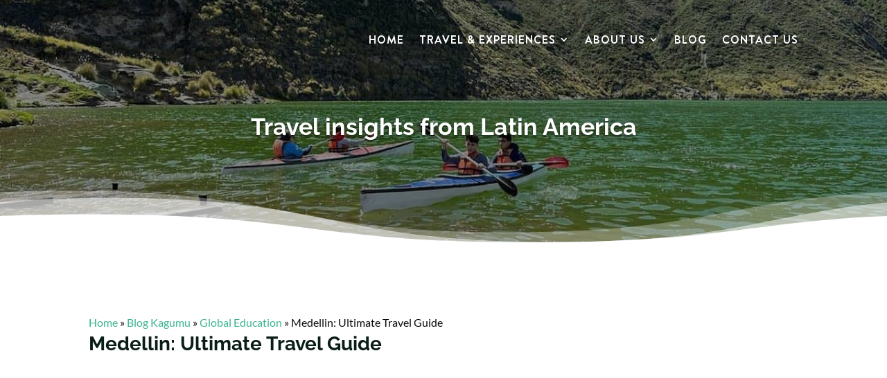

--- FILE ---
content_type: text/html; charset=UTF-8
request_url: https://kagumuadventures.com/blog_kagumu/medellin-travel-guide/
body_size: 33942
content:
<!DOCTYPE html><html lang="en-US"><head><script data-no-optimize="1">var litespeed_docref=sessionStorage.getItem("litespeed_docref");litespeed_docref&&(Object.defineProperty(document,"referrer",{get:function(){return litespeed_docref}}),sessionStorage.removeItem("litespeed_docref"));</script> <meta charset="UTF-8" /><meta http-equiv="X-UA-Compatible" content="IE=edge"><link rel="pingback" href="https://kagumuadventures.com/xmlrpc.php" /> <script type="litespeed/javascript">document.documentElement.className='js'</script> <link rel="preconnect" href="https://fonts.gstatic.com" crossorigin /><meta name='robots' content='index, follow, max-image-preview:large, max-snippet:-1, max-video-preview:-1' /><title>Medellin Travel Guide | Kagumu Adventures</title><meta name="description" content="Complete travel guide to Colombia&#039;s second biggest city. Discover Medellin&#039;s diverse cultures, intriguing history and exquisite cuisine." /><link rel="canonical" href="https://kagumuadventures.com/blog_kagumu/medellin-travel-guide/" /><meta property="og:locale" content="en_US" /><meta property="og:type" content="article" /><meta property="og:title" content="Medellin Travel Guide | Kagumu Adventures" /><meta property="og:description" content="Complete travel guide to Colombia&#039;s second biggest city. Discover Medellin&#039;s diverse cultures, intriguing history and exquisite cuisine." /><meta property="og:site_name" content="Kagumu Adventures" /><meta property="article:modified_time" content="2025-10-20T12:40:35+00:00" /><meta property="og:image" content="https://kagumuadventures.com/wp-content/uploads/Student-looking-out-STEM-Trip-jpg.webp" /><meta property="og:image:width" content="600" /><meta property="og:image:height" content="400" /><meta property="og:image:type" content="image/jpeg" /><meta name="twitter:card" content="summary_large_image" /><meta name="twitter:label1" content="Est. reading time" /><meta name="twitter:data1" content="8 minutes" /> <script type="application/ld+json" class="yoast-schema-graph">{"@context":"https://schema.org","@graph":[{"@type":"WebPage","@id":"https://kagumuadventures.com/blog_kagumu/medellin-travel-guide/","url":"https://kagumuadventures.com/blog_kagumu/medellin-travel-guide/","name":"Medellin Travel Guide | Kagumu Adventures","isPartOf":{"@id":"https://kagumuadventures.com/#website"},"primaryImageOfPage":{"@id":"https://kagumuadventures.com/blog_kagumu/medellin-travel-guide/#primaryimage"},"image":{"@id":"https://kagumuadventures.com/blog_kagumu/medellin-travel-guide/#primaryimage"},"thumbnailUrl":"https://kagumuadventures.com/wp-content/uploads/Student-looking-out-STEM-Trip-jpg.webp","datePublished":"2023-02-22T13:39:04+00:00","dateModified":"2025-10-20T12:40:35+00:00","description":"Complete travel guide to Colombia's second biggest city. Discover Medellin's diverse cultures, intriguing history and exquisite cuisine.","breadcrumb":{"@id":"https://kagumuadventures.com/blog_kagumu/medellin-travel-guide/#breadcrumb"},"inLanguage":"en-US","potentialAction":[{"@type":"ReadAction","target":["https://kagumuadventures.com/blog_kagumu/medellin-travel-guide/"]}]},{"@type":"ImageObject","inLanguage":"en-US","@id":"https://kagumuadventures.com/blog_kagumu/medellin-travel-guide/#primaryimage","url":"https://kagumuadventures.com/wp-content/uploads/Student-looking-out-STEM-Trip-jpg.webp","contentUrl":"https://kagumuadventures.com/wp-content/uploads/Student-looking-out-STEM-Trip-jpg.webp","width":600,"height":400,"caption":"Student looking out to Medellin on a STEM trip"},{"@type":"BreadcrumbList","@id":"https://kagumuadventures.com/blog_kagumu/medellin-travel-guide/#breadcrumb","itemListElement":[{"@type":"ListItem","position":1,"name":"Home","item":"https://kagumuadventures.com/"},{"@type":"ListItem","position":2,"name":"Blog Kagumu","item":"https://kagumuadventures.com/blog_kagumu/"},{"@type":"ListItem","position":3,"name":"Global Education","item":"https://kagumuadventures.com/blog_kagumu_category/global-education/"},{"@type":"ListItem","position":4,"name":"Medellin: Ultimate Travel Guide"}]},{"@type":"WebSite","@id":"https://kagumuadventures.com/#website","url":"https://kagumuadventures.com/","name":"Kagumu Adventures","description":"Travel Agency","potentialAction":[{"@type":"SearchAction","target":{"@type":"EntryPoint","urlTemplate":"https://kagumuadventures.com/?s={search_term_string}"},"query-input":{"@type":"PropertyValueSpecification","valueRequired":true,"valueName":"search_term_string"}}],"inLanguage":"en-US"}]}</script> <link rel='dns-prefetch' href='//fonts.googleapis.com' /><link rel="alternate" type="application/rss+xml" title="Kagumu Adventures &raquo; Feed" href="https://kagumuadventures.com/feed/" /><link rel="alternate" type="application/rss+xml" title="Kagumu Adventures &raquo; Comments Feed" href="https://kagumuadventures.com/comments/feed/" /><link rel="alternate" title="oEmbed (JSON)" type="application/json+oembed" href="https://kagumuadventures.com/wp-json/oembed/1.0/embed?url=https%3A%2F%2Fkagumuadventures.com%2Fblog_kagumu%2Fmedellin-travel-guide%2F" /><link rel="alternate" title="oEmbed (XML)" type="text/xml+oembed" href="https://kagumuadventures.com/wp-json/oembed/1.0/embed?url=https%3A%2F%2Fkagumuadventures.com%2Fblog_kagumu%2Fmedellin-travel-guide%2F&#038;format=xml" /><meta content="Divi v.4.27.5" name="generator"/><style id="litespeed-ccss">@media only screen and (max-width:980px){#main-header .container{width:100%;box-sizing:border-box;padding-right:30px;padding-left:30px}#main-header .logo_container{width:auto}#main-header #logo{max-width:100%}}@media only screen and (max-width:980px){#et-top-navigation span.mobile_menu_bar:before,#et-top-navigation span.mobile_menu_bar:after{color:#e0b66c!important}}body{margin:0;padding:0}.norm_row{float:left;min-width:25px}.norm_row a{border:none;display:inline-block;position:relative;float:left}.sfsi_tool_tip_2 a{min-height:0!important}.sfsi_widget{min-height:55px}.sfsi_widget a img{box-shadow:none!important;outline:0}.sfsi_wicons{display:inline-block;color:#000}.sfsi_tool_tip_2 .sfsi_inside div{min-height:0}.sfsi_tool_tip_2 .sfsi_inside>div{height:23px!important}.sfsi_tool_tip_2{background:#fff;border:1px solid #e7e7e7;box-shadow:#e7e7e7 0 0 2px 1px;display:block;float:left;margin:0 0 0 -52px;padding:5px 14px;position:absolute;z-index:10000;border-bottom:#e5e5e5 solid 4px;width:100px}.sfsi_tool_tip_2{display:inline-table}.inerCnt,.inerCnt>a{outline:0}.sfsi_tool_tip_2 .bot_arow{background:url(/wp-content/plugins/ultimate-social-media-icons/images/bot_tip_icn.png) no-repeat;position:absolute;bottom:-21px;left:50%;width:15px;height:21px;margin-left:-5px}.sfsiTlleft{bottom:100%;left:50%;margin-left:-66px;margin-bottom:2px}.inerCnt{position:relative;z-index:inherit!important;float:left;width:100%;float:left}.sfsi_wicons{margin-bottom:30px;position:relative;padding-top:5px}.fb_tool_bdr{width:68px;height:auto}.fb_tool_bdr .sfsi_inside{text-align:center;width:100%;float:left;overflow:hidden;margin-left:2px}.fb_tool_bdr .sfsi_inside .icon2{margin:2px 0 -2px -8px!important;height:auto;display:inline-block;overflow:hidden}.fb_tool_bdr .sfsi_inside .icon3{margin:2px 0;height:auto;display:inline-block;float:none}.twt_tool_bdr{bottom:100%;left:50%;margin-bottom:-12px}.fb_tool_bdr,.twt_tool_bdr{bottom:100%;left:50%;margin-bottom:8px}.twt_tool_bdr .sfsi_inside{text-align:center;width:100%;float:left}.twt_tool_bdr .sfsi_inside .icon2{margin:3px 0 2px!important;display:inline-block;float:none;height:auto}.twt_tool_bdr{width:62px;height:auto}@media (max-width:767px){.sfsi_wicons{padding-top:0}}.sfcm.sfsi_wicon{padding:0;width:100%;border:medium none}.sfcm.sfsi_wicon{margin:-1px;padding:0}@media (min-width:320px) and (max-width:480px){.sfsi_tool_tip_2{padding:5px 14px 0}.sfsi_inside:last-child{margin-bottom:18px;clear:both}}@media (max-width:320px){.sfsi_tool_tip_2{padding:5px 14px 0}.sfsi_inside:last-child{margin-bottom:18px;clear:both}}.sfsi_widget .sfsi_wDiv .sfsi_wicons .inerCnt a,.sfsi_widget .sfsi_wDiv .sfsi_wicons .inerCnt a.sficn{padding:0;margin:0;width:100%;float:left;border:medium none}.sfsi_wicons a.sficn,.sfsi_wicons .sfsi_inside a{box-shadow:none;border:none}.sfsi_wicons a{box-shadow:none!important}.twt_tool_bdr{line-height:0!important}div#sfsiid_facebook{line-height:0!important}.sfsi_shortcode_container .sfsi_wicons{z-index:110!important}.sfsi_tool_tip_2 .sfsi_inside div:first-child{margin-top:0!important}.sfsi_tool_tip_2 .sfsi_inside div:last-child{margin-bottom:0!important}#sfsiid_facebook.sfsi_tool_tip_2 .sfsi_inside .icon2{margin:0 0 6px!important;height:20px;width:90px}#sfsiid_facebook.sfsi_tool_tip_2 .sfsi_inside .icon3{width:68px;margin-top:0!important}.sfsi_tool_tip_2 .sfsi_inside{margin-left:0;display:flex;flex-direction:column;align-items:center}.sfsi_tool_tip_2{border:0;box-shadow:#86868654 0 0 25px 1px;border-radius:6px;padding:8px 12px;width:140px;transform:translateX(-50%);margin:0;bottom:calc(100% + 8px)}.sfsi_tool_tip_2:after{content:"";position:absolute;top:100%;left:0;width:100%;height:15px}.sfsi_tool_tip_2 .bot_arow{position:absolute;width:0;height:0;border-style:solid;border-width:5px 5px 0;border-color:#fff transparent transparent;bottom:-5px;background:0 0}.sfsi_actvite_theme_flat .inerCnt .sfcm.sfsi_wicon{padding:0;border:medium none!important;width:55%!important;height:auto;position:absolute;top:50%;left:50%;transform:translate(-50%,-50%);margin:0}.sfsi_actvite_theme_flat .inerCnt .sficn{display:flex;border-radius:50%;align-items:center;justify-content:center;height:100%}img{max-width:100%;height:auto}:root{--swiper-theme-color:#007aff}:root{--swiper-navigation-size:44px}img{max-width:100%;height:auto}img{max-width:100%;height:auto}img{max-width:100%;height:auto}img{max-width:100%;height:auto}img{max-width:100%;height:auto}*,:after,:before{-webkit-box-sizing:border-box;box-sizing:border-box}*{margin:0;padding:0}.hidethis{display:none!important}p:empty{padding-bottom:0!important}#et-main-area{position:relative}body{overflow-x:hidden}.far,.fas{-moz-osx-font-smoothing:grayscale;-webkit-font-smoothing:antialiased;display:inline-block;font-style:normal;font-variant:normal;text-rendering:auto;line-height:1}.fa-envelope:before{content:"\f0e0"}.fa-times:before{content:"\f00d"}.far{font-weight:400}.far,.fas{font-family:"Font Awesome 5 Free"!important}.fas{font-weight:900!important}.mystickyelements-fixed,.mystickyelements-fixed *,.mystickyelements-fixed :after,.mystickyelements-fixed :before{-webkit-box-sizing:border-box;-moz-box-sizing:border-box;box-sizing:border-box}.mystickyelements-fixed ul{list-style:none;display:inline-block;vertical-align:top}.element-contact-form{width:440px;background-color:#fff;box-shadow:0 0 6px rgba(0,0,0,.16);border-radius:10px;position:absolute;top:0;left:100%;-webkit-transform:rotateY(90deg);-moz-transform:rotateY(90deg);transform:rotateY(90deg);-webkit-transform-origin:0 0 0;-moz-transform-origin:0 0 0;transform-origin:0 0 0;z-index:1}.element-contact-form h3{border-radius:10px 10px 0 0;color:#7761df;display:block;margin:0;line-height:1.2;font-size:16px;font-weight:500;font-family:Poppins;background-color:#f9f8fc;padding:18px 14px;text-align:left;position:relative}.element-contact-form h3 .element-contact-close{position:absolute;top:10px;right:20px;color:#ccc;font-size:20px;line-height:1}.element-contact-form form{padding:0 14px 20px;display:block}.mse-form-success-message{font-size:14px;text-align:center;color:#067d06;margin:0 0 10px}#mse-form-error{position:absolute;bottom:54px;left:0;right:0}.mystickyelements-fixed ul{margin:0;padding:0}.mystickyelements-fixed{position:fixed;z-index:99999;font-family:Poppins;top:50%;display:flex;align-items:center;-webkit-transform:translateY(-50%);-moz-transform:translateY(-50%);transform:translateY(-50%)}form#stickyelements-form ::-webkit-input-placeholder{color:#4f4f4f;opacity:1}form#stickyelements-form ::-moz-placeholder{color:#4f4f4f;opacity:1}form#stickyelements-form :-ms-input-placeholder{color:#4f4f4f;opacity:1}form#stickyelements-form :-moz-placeholder{color:#4f4f4f;opacity:1}form#stickyelements-form input,form#stickyelements-form textarea{border-radius:24px!important;background-color:#fff;width:100%;height:38px;margin-top:15px;border:1px solid #dce2e2;font-size:12px;font-family:Poppins;color:#000;font-weight:400;padding:0 15px;line-height:1.2;max-width:100%}form#stickyelements-form textarea{height:100px;margin-bottom:20px;resize:none;padding:15px}form#stickyelements-form input[type=submit]{font-size:16px;font-weight:600;margin-bottom:0;margin-top:35px}.mystickyelements-fixed li:after{content:"";display:block;clear:both}.mystickyelements-fixed ul li{position:relative;width:53px;display:none;margin:0;padding:0}.mystickyelements-fixed ul li.element-desktop-on{display:block}span.mystickyelements-social-icon{width:53px;height:53px;color:#fff;float:left;position:relative;text-align:center;font-size:17px;display:flex;justify-content:center;align-items:center;line-height:1.2;flex-wrap:wrap;text-decoration:none}span.mystickyelements-social-icon i{margin:0}.mystickyelements-fixed ul li.mystickyelements-contact-form{padding-bottom:49px;padding-top:42px}.mystickyelements-contact-form .mystickyelements-social-icon{-webkit-transform:rotate(-90deg);-moz-transform:rotate(-90deg);transform:rotate(-90deg);display:block;font-size:12px;padding:18px 10px 10px;width:144px;height:53px;line-height:1.2;-webkit-transform-origin:51px 51px 0;-moz-transform-origin:51px 51px 0;transform-origin:51px 51px 0;box-shadow:-3px 0 6px rgba(0,0,0,.16)}.mystickyelements-contact-form .mystickyelements-social-icon i{margin-right:6px}.mystickyelements-position-left ul li:last-child .mystickyelements-social-icon{border-radius:0 0 10px}.mystickyelements-position-left ul li:last-child.mystickyelements-contact-form .mystickyelements-social-icon{border-radius:0 0 0 10px}.mystickyelements-fixed ul li{color:#fff}span.mystickyelements-minimize.minimize-position-left{width:100%;height:32px;border-radius:0 10px 0 0;padding:0 11px;text-align:center;line-height:32px;box-shadow:0 3px 6px rgba(0,0,0,.16);display:block}.mystickyelements-fixed ul li.mystickyelements-minimize{display:inline-block;vertical-align:bottom}.mystickyelements-minimize+.mystickyelements-contact-form .element-contact-form{top:-32px}#contact-form-recaptcha{text-align:center}@media only screen and (min-width:1025px){.mystickyelements-position-left{left:0;text-align:left;right:auto}.mystickyelements-position-left.mystickyelements-entry-effect-slide-in{left:-90px;right:auto}}@media only screen and (max-width:1024px){form#stickyelements-form input,form#stickyelements-form textarea{font-size:16px}.mystickyelements-fixed ul li.element-desktop-on{display:none}.mystickyelements-fixed ul li.element-mobile-on{display:block}.mystickyelements-mobile-size-medium span.mystickyelements-social-icon{width:45px;height:45px;line-height:45px;font-size:17px}.mystickyelements-fixed.mystickyelements-mobile-size-medium ul li.mystickyelements-contact-form{padding-bottom:45px;padding-top:53px}.mystickyelements-mobile-size-medium .mystickyelements-contact-form span.mystickyelements-social-icon{font-size:12px;padding:15px 10px 10px;height:45px;width:143px;line-height:1.2;-webkit-transform-origin:45px 45px 0;-moz-transform-origin:45px 45px 0;transform-origin:45px 45px 0}.mystickyelements-contact-form .mystickyelements-social-icon i{margin-right:15px}.mystickyelements-fixed.mystickyelements-mobile-size-medium ul li{width:45px}.element-contact-form h3{font-size:16px;padding:10px 14px}form#stickyelements-form input,form#stickyelements-form textarea{margin-bottom:10px}.mystickyelements-position-mobile-right{right:0;left:auto;text-align:right}.mystickyelements-position-mobile-right.mystickyelements-entry-effect-slide-in{right:-90px;left:auto}span.mystickyelements-minimize.minimize-position-mobile-right{border-radius:10px 0 0}.mystickyelements-position-mobile-right .element-contact-form{-webkit-transform-origin:100% 0 0;-moz-transform-origin:100% 0 0;transform-origin:100% 0 0;left:auto;right:100%}.mystickyelements-position-mobile-right ul li:last-child .mystickyelements-social-icon{border-radius:0 0 0 10px}.mystickyelements-position-mobile-right ul li:last-child.mystickyelements-contact-form .mystickyelements-social-icon{border-radius:10px 0 0}}@media only screen and (max-width:767px){.element-contact-form{width:250px}}a,body,div,form,h1,h2,h3,html,i,img,li,p,span,ul{margin:0;padding:0;border:0;outline:0;font-size:100%;-ms-text-size-adjust:100%;-webkit-text-size-adjust:100%;vertical-align:baseline;background:0 0}body{line-height:1}ul{list-style:none}:focus{outline:0}header,nav{display:block}body{font-family:Open Sans,Arial,sans-serif;font-size:14px;color:#666;background-color:#fff;line-height:1.7em;font-weight:500;-webkit-font-smoothing:antialiased;-moz-osx-font-smoothing:grayscale}a{color:#2ea3f2}a{text-decoration:none}p{padding-bottom:1em}p:not(.has-background):last-of-type{padding-bottom:0}i{font-style:italic}h1,h2,h3{color:#333;padding-bottom:10px;line-height:1em;font-weight:500}h3 a{color:inherit}h1{font-size:30px}h2{font-size:26px}h3{font-size:22px}input{-webkit-appearance:none}input[type=email],input[type=tel],input[type=text],textarea{background-color:#fff;border:1px solid #bbb;padding:2px;color:#4e4e4e}input[type=text],textarea{margin:0}textarea{padding:4px}input,textarea{font-family:inherit}img{max-width:100%;height:auto}#main-content{background-color:#fff}.container{width:80%;max-width:1080px;margin:auto}@media (max-width:980px){#page-container{padding-top:80px}}#top-menu li{word-wrap:break-word}.nav li ul{border-color:#2ea3f2}.mobile_menu_bar:after,.mobile_menu_bar:before{color:#2ea3f2}.container{text-align:left;position:relative}.et_fixed_nav.et_show_nav #page-container{padding-top:80px}.et_fixed_nav #main-header{position:fixed}.et_header_style_left #et-top-navigation{padding-top:33px}.et_header_style_left #et-top-navigation nav>ul>li>a{padding-bottom:33px}.et_header_style_left .logo_container{position:absolute;height:100%;width:100%}.et_header_style_left #et-top-navigation .mobile_menu_bar{padding-bottom:24px}#logo{width:auto;margin-bottom:0;max-height:54%;display:inline-block;float:none;vertical-align:middle;-webkit-transform:translateZ(0)}span.logo_helper{display:inline-block;height:100%;vertical-align:middle;width:0}#top-menu,#top-menu-nav{line-height:0}#et-top-navigation{font-weight:600}#top-menu,nav#top-menu-nav{float:left}#top-menu li{display:inline-block;font-size:14px;padding-right:22px}#top-menu>li:last-child{padding-right:0}#top-menu a{color:rgba(0,0,0,.6);text-decoration:none;display:block;position:relative}.container.et_menu_container{z-index:99}#et-top-navigation{float:right}#top-menu li li{padding:0 20px;margin:0}#top-menu li li a{padding:6px 20px;width:200px}#top-menu .menu-item-has-children>a:first-child:after{font-family:ETmodules;content:"3";font-size:16px;position:absolute;right:0;top:0;font-weight:800}#top-menu .menu-item-has-children>a:first-child{padding-right:20px}#top-menu li .menu-item-has-children>a:first-child{padding-right:40px}#top-menu li .menu-item-has-children>a:first-child:after{right:20px;top:6px}#et_mobile_nav_menu{float:right;display:none}.mobile_menu_bar:before{content:"";font-size:32px;left:0;position:relative;top:0}@media (max-width:980px){.et_fixed_nav.et_show_nav #page-container{padding-top:80px}#top-menu{display:none}#et-top-navigation{margin-right:0}.et_fixed_nav #main-header{position:absolute}.et_header_style_left #et-top-navigation{padding-top:24px;display:block}.et_header_style_left #logo{max-width:50%}#et_mobile_nav_menu{display:block}}@media (max-width:767px){#et-top-navigation{margin-right:0}}@media (max-width:479px){#et-top-navigation{margin-right:0}}.et_transparent_nav #page-container{padding-top:0!important}*{-webkit-box-sizing:border-box;box-sizing:border-box}.mobile_menu_bar:before{font-family:ETmodules!important;speak:none;font-style:normal;font-weight:400;-webkit-font-feature-settings:normal;font-feature-settings:normal;font-variant:normal;text-transform:none;line-height:1;-webkit-font-smoothing:antialiased;-moz-osx-font-smoothing:grayscale;text-shadow:0 0;direction:ltr}.et_pb_module.et_pb_text_align_left{text-align:left}.clearfix:after{visibility:hidden;display:block;font-size:0;content:" ";clear:both;height:0}.et_builder_inner_content{position:relative;z-index:1}.et_pb_css_mix_blend_mode_passthrough{mix-blend-mode:unset!important}.et_pb_module_inner{position:relative}.et_pb_module,.et_pb_with_background{position:relative;background-size:cover;background-position:50%;background-repeat:no-repeat}.et_pb_module{-webkit-animation-timing-function:linear;animation-timing-function:linear;-webkit-animation-duration:.2s;animation-duration:.2s}@media (min-width:981px){.et_pb_section div.et_pb_row .et_pb_column .et_pb_module:last-child{margin-bottom:0}}@media (max-width:980px){.et_pb_column .et_pb_module{margin-bottom:30px}.et_pb_row .et_pb_column .et_pb_module:last-child{margin-bottom:0}}.et_pb_section{position:relative;background-color:#fff;background-position:50%;background-size:100%;background-size:cover}.et_pb_bottom_inside_divider{display:block;background-repeat-y:no-repeat;height:100%;position:absolute;width:100%;left:0;right:0}@media (min-width:981px){.et_pb_section{padding:4% 0}}@media (max-width:980px){.et_pb_section{padding:50px 0}}.et_pb_row{width:80%;max-width:1080px;margin:auto;position:relative}.section_has_divider .et_pb_row{z-index:5}.et_pb_row:after{content:"";display:block;clear:both;visibility:hidden;line-height:0;height:0;width:0}.et_pb_column{float:left;background-size:cover;background-position:50%;position:relative;z-index:2;min-height:1px}.et_pb_column.et_pb_column_empty{min-height:1px}.et_pb_row .et_pb_column.et-last-child,.et_pb_row .et_pb_column:last-child{margin-right:0!important}.et_pb_column,.et_pb_row{background-size:cover;background-position:50%;background-repeat:no-repeat}@media (min-width:981px){.et_pb_row{padding:2% 0}.et_pb_row .et_pb_column.et-last-child,.et_pb_row .et_pb_column:last-child{margin-right:0!important}}@media (max-width:980px){.et_pb_row{max-width:1080px}.et_pb_row{padding:30px 0}.et_pb_column{width:100%;margin-bottom:30px}.et_pb_bottom_divider .et_pb_row:nth-last-child(2) .et_pb_column:last-child,.et_pb_row .et_pb_column.et-last-child,.et_pb_row .et_pb_column:last-child{margin-bottom:0}.et_pb_column.et_pb_column_empty{display:none}}@media (max-width:479px){.et_pb_column{width:100%!important}}@media (min-width:981px){.et_pb_gutters2 .et_pb_column{margin-right:3%}.et_pb_gutters2 .et_pb_column_4_4{width:100%}.et_pb_gutters2 .et_pb_column_4_4 .et_pb_module{margin-bottom:1.5%}.et_pb_gutters2 .et_pb_column_2_3{width:65.667%}.et_pb_gutters2 .et_pb_column_2_3 .et_pb_module{margin-bottom:2.284%}.et_pb_gutters2 .et_pb_column_1_3{width:31.3333%}}#main-header{line-height:23px;font-weight:500;top:0;background-color:#fff;width:100%;-webkit-box-shadow:0 1px 0 rgba(0,0,0,.1);box-shadow:0 1px 0 rgba(0,0,0,.1);position:relative;z-index:99999}.nav li li{padding:0 20px;margin:0}.nav li{position:relative;line-height:1em}.nav li li{position:relative;line-height:2em}.nav li ul{position:absolute;padding:20px 0;z-index:9999;width:240px;background:#fff;visibility:hidden;opacity:0;border-top:3px solid #2ea3f2;box-shadow:0 2px 5px rgba(0,0,0,.1);-moz-box-shadow:0 2px 5px rgba(0,0,0,.1);-webkit-box-shadow:0 2px 5px rgba(0,0,0,.1);-webkit-transform:translateZ(0);text-align:left}.nav li li ul{z-index:1000;top:-23px;left:240px}.nav li li a{font-size:14px}.mobile_menu_bar{position:relative;display:block;line-height:0}.mobile_menu_bar:before{content:"a";font-size:32px;position:relative;left:0;top:0}.mobile_nav .select_page{display:none}.et_pb_code_inner{position:relative}.et_pb_image{margin-left:auto;margin-right:auto;line-height:0}.et_pb_image{display:block}.et_pb_image .et_pb_image_wrap{display:inline-block;position:relative;max-width:100%}.et_pb_image img{position:relative}.et_pb_social_media_follow_network_name{display:none}.et_pb_text{word-wrap:break-word}.et_pb_text>:last-child{padding-bottom:0}.et_pb_text_inner{position:relative}.lazyload{opacity:0}body.custom-background{background-color:#f8f8f8}body{font-size:16px}body{color:#0a0a0a}h1,h2,h3{color:#0a1e17}body{line-height:1.8em}.mobile_menu_bar:before,.mobile_menu_bar:after{color:#3cb490}.nav li ul{border-color:#3cb490}.container,.et_pb_row{max-width:1200px}a{color:#3cb490}#main-header,#main-header .nav li ul{background-color:rgba(0,0,0,0)}#main-header .nav li ul{background-color:#fff}#top-menu a{color:#fff}#main-header .nav li ul a{color:#595959}#top-menu li a{font-size:16px}#top-menu li a{font-weight:400;font-style:normal;text-transform:uppercase;text-decoration:none;letter-spacing:1px}#main-header{box-shadow:none}h1,h2,h3{font-weight:700;font-style:normal;text-transform:none;text-decoration:none}@media only screen and (min-width:981px){.et_header_style_left #et-top-navigation{padding:50px 0 0}.et_header_style_left #et-top-navigation nav>ul>li>a{padding-bottom:50px}#logo{max-height:100%}}@media only screen and (min-width:1500px){.et_pb_row{padding:30px 0}.et_pb_section{padding:60px 0}}h1{font-size:28px}h2{font-size:24px}h3{font-size:20px}@media only screen and (max-width:980px){#main-header,#main-header .nav li ul{background-color:#273238}}h1,h2,h3{font-family:'Raleway',Helvetica,Arial,Lucida,sans-serif}body,input,textarea{font-family:'Lato',Helvetica,Arial,Lucida,sans-serif}#main-header,#et-top-navigation{font-family:'hvd-fonts-brandont',Georgia,"Times New Roman",serif}#top-menu li a:before{content:"";position:absolute;z-index:-2;left:0;right:100%;bottom:50%;background:#e0b66c;height:3px}#top-menu li li a:before{bottom:10%}#top-menu .sub-menu li a{font-size:13px;letter-spacing:0px;width:100%;color:#000;font-weight:400;text-transform:none}#logo{max-height:80%}@media (max-width:980px){.et_fixed_nav #main-header{position:fixed!important}}.sfsi_shortcode_container{float:left}.sfsi_shortcode_container .sfsi_holders{display:none}div.et_pb_section.et_pb_section_0_tb_body{background-position:center bottom 0;background-blend-mode:overlay;background-image:url(https://kagumuadventures.com/wp-content/uploads/Educational-travel-blog-Latin-America-1-jpg.webp)!important}.et_pb_section_0_tb_body.et_pb_section{padding-top:140px;padding-bottom:140px;background-color:rgba(0,0,0,.4)!important}.et_pb_section_0_tb_body.section_has_divider.et_pb_bottom_divider .et_pb_bottom_inside_divider{background-image:url([data-uri]);background-size:100% 100px;bottom:0;height:100px;z-index:1;transform:scale(1,1)}.et_pb_text_0_tb_body h2{font-size:34px;color:#FFFFFF!important;text-align:center;text-shadow:0em .1em .1em rgba(0,0,0,.4)}.et_pb_section_1_tb_body{min-height:586.2px}.et_pb_section_1_tb_body.et_pb_section{padding-bottom:102px;background-color:#FFFFFF!important}.et_pb_row_2_tb_body.et_pb_row{padding-top:0!important;padding-bottom:0!important;padding-top:0;padding-bottom:0}.et_pb_image_0_tb_body{text-align:left;margin-left:0}@media only screen and (max-width:980px){.et_pb_image_0_tb_body .et_pb_image_wrap img{width:auto}}@media only screen and (max-width:767px){.et_pb_image_0_tb_body .et_pb_image_wrap img{width:auto}}</style><link rel="preload" data-asynced="1" data-optimized="2" as="style" onload="this.onload=null;this.rel='stylesheet'" href="https://kagumuadventures.com/wp-content/litespeed/ucss/913bc05ed3d579917c94aab05a939501.css?ver=dd198" /><script data-optimized="1" type="litespeed/javascript" data-src="https://kagumuadventures.com/wp-content/plugins/litespeed-cache/assets/js/css_async.min.js"></script> <script type="litespeed/javascript" data-src="https://kagumuadventures.com/wp-includes/js/jquery/jquery.min.js" id="jquery-core-js"></script> <script id="divi-filter-loadmore-js-js-extra" type="litespeed/javascript">var loadmore_ajax_object={"ajax_url":"https://kagumuadventures.com/wp-admin/admin-ajax.php","security":"6731fd9a1a"}</script> <link rel="https://api.w.org/" href="https://kagumuadventures.com/wp-json/" /><link rel="alternate" title="JSON" type="application/json" href="https://kagumuadventures.com/wp-json/wp/v2/blog_kagumu/376659" /><link rel="EditURI" type="application/rsd+xml" title="RSD" href="https://kagumuadventures.com/xmlrpc.php?rsd" /><meta name="generator" content="WordPress 6.9" /><link rel='shortlink' href='https://kagumuadventures.com/?p=376659' /> <script></script> <style>.db_title, .db_tagline { 
    margin-right: 30px;
    margin-top: 8px;
    line-height: 1em;
}
.db_title_and_tagline {
    display: flex;
}
.db_tagline_below_title_on .db_title_and_tagline {
    flex-direction: column;
}</style><style>/* Display the team member icons */
.db_pb_team_member_website_icon:before{content:"\e0e3";}
.db_pb_team_member_email_icon:before{content:"\e010";}
.db_pb_team_member_instagram_icon:before{content:"\e09a";}

/* Fix email icon hidden by Email Address Encoder plugin */
ul.et_pb_member_social_links li > span { 
	display: inline-block !important; 
}</style><style>@media only screen and (min-width: 981px) {
    .et_pb_module.db_inline_form .et_pb_newsletter_fields > p { 
        flex: auto !important;
    }
    .et_pb_module.db_inline_form .et_pb_newsletter_fields p.et_pb_newsletter_field {
        margin-right: 2%; 
    }
}</style> <script type="litespeed/javascript">jQuery(document).ready(function(i){const c=window.navigator.userAgent;function t(c){i(".et_pb_de_mach_archive_loop").each(function(t,s){var e,n,o,d=i(this).find(".dmach-grid-item"),h=(e=i(".dmach-grid-sizes"),n=c,o=void 0,i(e.attr("class").split(" ")).each(function(){this.indexOf(n)>-1&&(o=this)}),o).replace(c,""),a=1,r=1;i(d).each(function(i,c){a++});var l=Math.ceil(a/h),m=l*h;i(d).each(function(c,t){var s=(r-1)%h+1,e=Math.ceil(r*l/m);i(this).closest(".grid-posts").find(".dmach-grid-item:nth-child("+r+")").css("-ms-grid-row",""+e),i(this).closest(".grid-posts").find(".dmach-grid-item:nth-child("+r+")").css("-ms-grid-column",""+s),r++})})}/MSIE|Trident/.test(c)&&i(window).on("resize",function(){i(window).width()>=981?(col_size="col-desk-",t(col_size)):(col_size="col-mob-",t(col_size))})})</script> <style>.col-desk-1>:not(.no-results-layout){display:-ms-grid;-ms-grid-columns:1fr}.col-desk-2>:not(.no-results-layout){display:-ms-grid;-ms-grid-columns:1fr 1fr}.col-desk-3>:not(.no-results-layout){display:-ms-grid;-ms-grid-columns:1fr 1fr 1fr}.col-desk-4>:not(.no-results-layout){display:-ms-grid;-ms-grid-columns:1fr 1fr 1fr 1fr}.col-desk-5>:not(.no-results-layout){display:-ms-grid;-ms-grid-columns:1fr 1fr 1fr 1fr 1fr}.col-desk-6>:not(.no-results-layout){display:-ms-grid;-ms-grid-columns:1fr 1fr 1fr 1fr 1fr 1fr}@media(max-width:980px){body .col-mob-1>:not(.no-results-layout){display:-ms-grid;-ms-grid-columns:1fr}body .col-mob-2>:not(.no-results-layout){display:-ms-grid;-ms-grid-columns:1fr 1fr}}@media screen and (-ms-high-contrast:active),(-ms-high-contrast:none){.et_pb_gutters4 .dmach-grid-sizes>:not(.no-results-layout)>div{margin-left:8%!important;margin-right:8%!important}.et_pb_gutters3 .dmach-grid-sizes>:not(.no-results-layout)>div{margin-left:5.5%!important;margin-right:5.5%!important}.et_pb_gutters2 .dmach-grid-sizes>:not(.no-results-layout)>div{margin-left:3%!important;margin-right:3%!important}.et_pb_gutters1 .dmach-grid-sizes>:not(.no-results-layout)>div{margin-left:0!important;margin-right:0!important}}</style><meta name="google-site-verification" content="nreRTZ41Yw1fsfFpEAQVUBfu0__yy2y4w8nwVer7qUE" />
 <script type="litespeed/javascript" data-src="https://www.googletagmanager.com/gtag/js?id=UA-118039875-1"></script> <script type="litespeed/javascript">window.dataLayer=window.dataLayer||[];function gtag(){dataLayer.push(arguments)}
gtag('js',new Date());gtag('config','UA-118039875-1')</script> <script type="litespeed/javascript">jQuery(document).ready(function($){function isMobile(){return window.innerWidth<=767}
$('.et_pb_contact_field_radio').on('click',function(e){if(isMobile()){var currentPosition=window.pageYOffset||document.documentElement.scrollTop;window.scrollTo({top:currentPosition+400,behavior:'smooth'})}})})</script><meta name="generator" content="performance-lab 4.0.1; plugins: "><meta name="follow.[base64]" content="am2gCN1VFdclGkFCt8RM"/> <script type="litespeed/javascript">document.documentElement.className=document.documentElement.className.replace('no-js','js')</script> <style>.no-js img.lazyload { display: none; }
			figure.wp-block-image img.lazyloading { min-width: 150px; }
							.lazyload, .lazyloading { opacity: 0; }
				.lazyloaded {
					opacity: 1;
					transition: opacity 400ms;
					transition-delay: 0ms;
				}</style><meta name="viewport" content="width=device-width, initial-scale=1.0, maximum-scale=1.0, user-scalable=0" /><style type="text/css" id="custom-background-css">body.custom-background { background-color: #f8f8f8; }</style><meta name="theme-color" content="42b490"> <script type="litespeed/javascript" data-src="https://www.googletagmanager.com/gtag/js?id=G-2WG6MXL4C6"></script> <script type="litespeed/javascript">window.dataLayer=window.dataLayer||[];function gtag(){dataLayer.push(arguments)}
gtag('js',new Date());gtag('config','G-2WG6MXL4C6')</script>  <script type="litespeed/javascript" data-src="https://www.googletagmanager.com/gtag/js?id=G-G5NCNF31WZ"></script> <script type="litespeed/javascript">window.dataLayer=window.dataLayer||[];function gtag(){dataLayer.push(arguments)}
gtag('js',new Date());gtag('config','G-G5NCNF31WZ')</script>  <script type="litespeed/javascript">(function(w,d,s,l,i){w[l]=w[l]||[];w[l].push({'gtm.start':new Date().getTime(),event:'gtm.js'});var f=d.getElementsByTagName(s)[0],j=d.createElement(s),dl=l!='dataLayer'?'&l='+l:'';j.async=!0;j.src='https://www.googletagmanager.com/gtm.js?id='+i+dl;f.parentNode.insertBefore(j,f)})(window,document,'script','dataLayer','GTM-NQSFX4ZW')</script> <meta name="google-site-verification" content="vFBmzWNgUrN5ChIakuHlTTE8rlvBFIBR8J-563ydO-o"><style class='wp-fonts-local' type='text/css'>@font-face{font-family:hvd-fonts-brandont;font-style:normal;font-weight:400;font-display:fallback;src:url('https://kagumuadventures.com/wp-content/uploads/useanyfont/3915HVD-Fonts-BrandonT.woff2') format('woff2');}</style><link rel="icon" href="https://kagumuadventures.com/wp-content/uploads/cropped-favicon-32x32.png" sizes="32x32" /><link rel="icon" href="https://kagumuadventures.com/wp-content/uploads/cropped-favicon-192x192.png" sizes="192x192" /><link rel="apple-touch-icon" href="https://kagumuadventures.com/wp-content/uploads/cropped-favicon-180x180.png" /><meta name="msapplication-TileImage" content="https://kagumuadventures.com/wp-content/uploads/cropped-favicon-270x270.png" /><style id='wp-block-heading-inline-css' type='text/css'>h1:where(.wp-block-heading).has-background,h2:where(.wp-block-heading).has-background,h3:where(.wp-block-heading).has-background,h4:where(.wp-block-heading).has-background,h5:where(.wp-block-heading).has-background,h6:where(.wp-block-heading).has-background{padding:1.25em 2.375em}h1.has-text-align-left[style*=writing-mode]:where([style*=vertical-lr]),h1.has-text-align-right[style*=writing-mode]:where([style*=vertical-rl]),h2.has-text-align-left[style*=writing-mode]:where([style*=vertical-lr]),h2.has-text-align-right[style*=writing-mode]:where([style*=vertical-rl]),h3.has-text-align-left[style*=writing-mode]:where([style*=vertical-lr]),h3.has-text-align-right[style*=writing-mode]:where([style*=vertical-rl]),h4.has-text-align-left[style*=writing-mode]:where([style*=vertical-lr]),h4.has-text-align-right[style*=writing-mode]:where([style*=vertical-rl]),h5.has-text-align-left[style*=writing-mode]:where([style*=vertical-lr]),h5.has-text-align-right[style*=writing-mode]:where([style*=vertical-rl]),h6.has-text-align-left[style*=writing-mode]:where([style*=vertical-lr]),h6.has-text-align-right[style*=writing-mode]:where([style*=vertical-rl]){rotate:180deg}
/*# sourceURL=https://kagumuadventures.com/wp-includes/blocks/heading/style.min.css */</style><style id='wp-block-image-inline-css' type='text/css'>.wp-block-image>a,.wp-block-image>figure>a{display:inline-block}.wp-block-image img{box-sizing:border-box;height:auto;max-width:100%;vertical-align:bottom}@media not (prefers-reduced-motion){.wp-block-image img.hide{visibility:hidden}.wp-block-image img.show{animation:show-content-image .4s}}.wp-block-image[style*=border-radius] img,.wp-block-image[style*=border-radius]>a{border-radius:inherit}.wp-block-image.has-custom-border img{box-sizing:border-box}.wp-block-image.aligncenter{text-align:center}.wp-block-image.alignfull>a,.wp-block-image.alignwide>a{width:100%}.wp-block-image.alignfull img,.wp-block-image.alignwide img{height:auto;width:100%}.wp-block-image .aligncenter,.wp-block-image .alignleft,.wp-block-image .alignright,.wp-block-image.aligncenter,.wp-block-image.alignleft,.wp-block-image.alignright{display:table}.wp-block-image .aligncenter>figcaption,.wp-block-image .alignleft>figcaption,.wp-block-image .alignright>figcaption,.wp-block-image.aligncenter>figcaption,.wp-block-image.alignleft>figcaption,.wp-block-image.alignright>figcaption{caption-side:bottom;display:table-caption}.wp-block-image .alignleft{float:left;margin:.5em 1em .5em 0}.wp-block-image .alignright{float:right;margin:.5em 0 .5em 1em}.wp-block-image .aligncenter{margin-left:auto;margin-right:auto}.wp-block-image :where(figcaption){margin-bottom:1em;margin-top:.5em}.wp-block-image.is-style-circle-mask img{border-radius:9999px}@supports ((-webkit-mask-image:none) or (mask-image:none)) or (-webkit-mask-image:none){.wp-block-image.is-style-circle-mask img{border-radius:0;-webkit-mask-image:url('data:image/svg+xml;utf8,<svg viewBox="0 0 100 100" xmlns="http://www.w3.org/2000/svg"><circle cx="50" cy="50" r="50"/></svg>');mask-image:url('data:image/svg+xml;utf8,<svg viewBox="0 0 100 100" xmlns="http://www.w3.org/2000/svg"><circle cx="50" cy="50" r="50"/></svg>');mask-mode:alpha;-webkit-mask-position:center;mask-position:center;-webkit-mask-repeat:no-repeat;mask-repeat:no-repeat;-webkit-mask-size:contain;mask-size:contain}}:root :where(.wp-block-image.is-style-rounded img,.wp-block-image .is-style-rounded img){border-radius:9999px}.wp-block-image figure{margin:0}.wp-lightbox-container{display:flex;flex-direction:column;position:relative}.wp-lightbox-container img{cursor:zoom-in}.wp-lightbox-container img:hover+button{opacity:1}.wp-lightbox-container button{align-items:center;backdrop-filter:blur(16px) saturate(180%);background-color:#5a5a5a40;border:none;border-radius:4px;cursor:zoom-in;display:flex;height:20px;justify-content:center;opacity:0;padding:0;position:absolute;right:16px;text-align:center;top:16px;width:20px;z-index:100}@media not (prefers-reduced-motion){.wp-lightbox-container button{transition:opacity .2s ease}}.wp-lightbox-container button:focus-visible{outline:3px auto #5a5a5a40;outline:3px auto -webkit-focus-ring-color;outline-offset:3px}.wp-lightbox-container button:hover{cursor:pointer;opacity:1}.wp-lightbox-container button:focus{opacity:1}.wp-lightbox-container button:focus,.wp-lightbox-container button:hover,.wp-lightbox-container button:not(:hover):not(:active):not(.has-background){background-color:#5a5a5a40;border:none}.wp-lightbox-overlay{box-sizing:border-box;cursor:zoom-out;height:100vh;left:0;overflow:hidden;position:fixed;top:0;visibility:hidden;width:100%;z-index:100000}.wp-lightbox-overlay .close-button{align-items:center;cursor:pointer;display:flex;justify-content:center;min-height:40px;min-width:40px;padding:0;position:absolute;right:calc(env(safe-area-inset-right) + 16px);top:calc(env(safe-area-inset-top) + 16px);z-index:5000000}.wp-lightbox-overlay .close-button:focus,.wp-lightbox-overlay .close-button:hover,.wp-lightbox-overlay .close-button:not(:hover):not(:active):not(.has-background){background:none;border:none}.wp-lightbox-overlay .lightbox-image-container{height:var(--wp--lightbox-container-height);left:50%;overflow:hidden;position:absolute;top:50%;transform:translate(-50%,-50%);transform-origin:top left;width:var(--wp--lightbox-container-width);z-index:9999999999}.wp-lightbox-overlay .wp-block-image{align-items:center;box-sizing:border-box;display:flex;height:100%;justify-content:center;margin:0;position:relative;transform-origin:0 0;width:100%;z-index:3000000}.wp-lightbox-overlay .wp-block-image img{height:var(--wp--lightbox-image-height);min-height:var(--wp--lightbox-image-height);min-width:var(--wp--lightbox-image-width);width:var(--wp--lightbox-image-width)}.wp-lightbox-overlay .wp-block-image figcaption{display:none}.wp-lightbox-overlay button{background:none;border:none}.wp-lightbox-overlay .scrim{background-color:#fff;height:100%;opacity:.9;position:absolute;width:100%;z-index:2000000}.wp-lightbox-overlay.active{visibility:visible}@media not (prefers-reduced-motion){.wp-lightbox-overlay.active{animation:turn-on-visibility .25s both}.wp-lightbox-overlay.active img{animation:turn-on-visibility .35s both}.wp-lightbox-overlay.show-closing-animation:not(.active){animation:turn-off-visibility .35s both}.wp-lightbox-overlay.show-closing-animation:not(.active) img{animation:turn-off-visibility .25s both}.wp-lightbox-overlay.zoom.active{animation:none;opacity:1;visibility:visible}.wp-lightbox-overlay.zoom.active .lightbox-image-container{animation:lightbox-zoom-in .4s}.wp-lightbox-overlay.zoom.active .lightbox-image-container img{animation:none}.wp-lightbox-overlay.zoom.active .scrim{animation:turn-on-visibility .4s forwards}.wp-lightbox-overlay.zoom.show-closing-animation:not(.active){animation:none}.wp-lightbox-overlay.zoom.show-closing-animation:not(.active) .lightbox-image-container{animation:lightbox-zoom-out .4s}.wp-lightbox-overlay.zoom.show-closing-animation:not(.active) .lightbox-image-container img{animation:none}.wp-lightbox-overlay.zoom.show-closing-animation:not(.active) .scrim{animation:turn-off-visibility .4s forwards}}@keyframes show-content-image{0%{visibility:hidden}99%{visibility:hidden}to{visibility:visible}}@keyframes turn-on-visibility{0%{opacity:0}to{opacity:1}}@keyframes turn-off-visibility{0%{opacity:1;visibility:visible}99%{opacity:0;visibility:visible}to{opacity:0;visibility:hidden}}@keyframes lightbox-zoom-in{0%{transform:translate(calc((-100vw + var(--wp--lightbox-scrollbar-width))/2 + var(--wp--lightbox-initial-left-position)),calc(-50vh + var(--wp--lightbox-initial-top-position))) scale(var(--wp--lightbox-scale))}to{transform:translate(-50%,-50%) scale(1)}}@keyframes lightbox-zoom-out{0%{transform:translate(-50%,-50%) scale(1);visibility:visible}99%{visibility:visible}to{transform:translate(calc((-100vw + var(--wp--lightbox-scrollbar-width))/2 + var(--wp--lightbox-initial-left-position)),calc(-50vh + var(--wp--lightbox-initial-top-position))) scale(var(--wp--lightbox-scale));visibility:hidden}}
/*# sourceURL=https://kagumuadventures.com/wp-includes/blocks/image/style.min.css */</style><style id='wp-block-image-theme-inline-css' type='text/css'>:root :where(.wp-block-image figcaption){color:#555;font-size:13px;text-align:center}.is-dark-theme :root :where(.wp-block-image figcaption){color:#ffffffa6}.wp-block-image{margin:0 0 1em}
/*# sourceURL=https://kagumuadventures.com/wp-includes/blocks/image/theme.min.css */</style><style id='wp-block-paragraph-inline-css' type='text/css'>.is-small-text{font-size:.875em}.is-regular-text{font-size:1em}.is-large-text{font-size:2.25em}.is-larger-text{font-size:3em}.has-drop-cap:not(:focus):first-letter{float:left;font-size:8.4em;font-style:normal;font-weight:100;line-height:.68;margin:.05em .1em 0 0;text-transform:uppercase}body.rtl .has-drop-cap:not(:focus):first-letter{float:none;margin-left:.1em}p.has-drop-cap.has-background{overflow:hidden}:root :where(p.has-background){padding:1.25em 2.375em}:where(p.has-text-color:not(.has-link-color)) a{color:inherit}p.has-text-align-left[style*="writing-mode:vertical-lr"],p.has-text-align-right[style*="writing-mode:vertical-rl"]{rotate:180deg}
/*# sourceURL=https://kagumuadventures.com/wp-includes/blocks/paragraph/style.min.css */</style><style id='wp-block-spacer-inline-css' type='text/css'>.wp-block-spacer{clear:both}
/*# sourceURL=https://kagumuadventures.com/wp-includes/blocks/spacer/style.min.css */</style></head><body class="wp-singular blog_kagumu-template-default single single-blog_kagumu postid-376659 custom-background wp-theme-Divi et-tb-has-template et-tb-has-body et-tb-has-footer dbdb_divi_2_4_up desktop sfsi_actvite_theme_flat et_pb_button_helper_class et_transparent_nav et_fixed_nav et_show_nav et_pb_show_title et_primary_nav_dropdown_animation_fade et_secondary_nav_dropdown_animation_fade et_header_style_left et_pb_gutter windows et_pb_gutters2 et_divi_theme et-db"><div id="page-container"><div id="et-boc" class="et-boc"><header id="main-header" data-height-onload="100"><div class="container clearfix et_menu_container"><div class="logo_container">
<span class="logo_helper"></span>
<a href="https://kagumuadventures.com/">
<img  width="400" height="283" alt="Kagumu Adventures" id="logo" data-height-percentage="100" data-src="https://kagumuadventures.com/wp-content/uploads/logo-blanco.png.webp" class="lazyload" src="[data-uri]" /><noscript><img src="https://kagumuadventures.com/wp-content/uploads/logo-blanco.png.webp" width="400" height="283" alt="Kagumu Adventures" id="logo" data-height-percentage="100" /></noscript>
</a></div><div id="et-top-navigation" data-height="100" data-fixed-height="60"><nav id="top-menu-nav"><ul id="top-menu" class="nav"><li class="menu-item menu-item-type-post_type menu-item-object-page menu-item-home dbdb_primary-menu menu-item-380495"><a href="https://kagumuadventures.com/">Home</a></li><li class="menu-item menu-item-type-custom menu-item-object-custom menu-item-has-children dbdb_primary-menu menu-item-380590"><a>Travel &#038; Experiences</a><ul class="sub-menu"><li class="menu-item menu-item-type-post_type menu-item-object-page menu-item-has-children dbdb_primary-menu menu-item-380501"><a href="https://kagumuadventures.com/school-trips-in-latin-america/">School trips in Latin America</a><ul class="sub-menu"><li class="menu-item menu-item-type-post_type menu-item-object-page dbdb_primary-menu menu-item-380517"><a href="https://kagumuadventures.com/expeditions-for-schools/">Expeditions for Schools</a></li><li class="menu-item menu-item-type-post_type menu-item-object-page dbdb_primary-menu menu-item-380518"><a href="https://kagumuadventures.com/cultural-immersion-tours-for-schools/">Cultural Immersion Trips</a></li><li class="menu-item menu-item-type-post_type menu-item-object-page dbdb_primary-menu menu-item-380515"><a href="https://kagumuadventures.com/geography-trips/">Geography Trips &#038; Tours</a></li><li class="menu-item menu-item-type-post_type menu-item-object-page dbdb_primary-menu menu-item-380509"><a href="https://kagumuadventures.com/stem-trips/">STEM Trips &#038; Tours</a></li><li class="menu-item menu-item-type-post_type menu-item-object-page dbdb_primary-menu menu-item-380508"><a href="https://kagumuadventures.com/spanish-language-trips/">Spanish Language Trips</a></li><li class="menu-item menu-item-type-post_type menu-item-object-page dbdb_primary-menu menu-item-380520"><a href="https://kagumuadventures.com/business-studies-trips/">Business Studies Trips</a></li><li class="menu-item menu-item-type-post_type menu-item-object-page dbdb_primary-menu menu-item-380510"><a href="https://kagumuadventures.com/service-learning-trips/">Service Learning Trips</a></li><li class="menu-item menu-item-type-post_type menu-item-object-page dbdb_primary-menu menu-item-380506"><a href="https://kagumuadventures.com/sustainability-field-trips/">Sustainability Trips</a></li></ul></li><li class="menu-item menu-item-type-post_type menu-item-object-page menu-item-has-children dbdb_primary-menu menu-item-380499"><a href="https://kagumuadventures.com/university-college-programs/">University &#038; College Study Abroad Programs</a><ul class="sub-menu"><li class="menu-item menu-item-type-post_type menu-item-object-page dbdb_primary-menu menu-item-381974"><a href="https://kagumuadventures.com/alternative-break-in-latin-america/">Alternative break in Latin America</a></li><li class="menu-item menu-item-type-post_type menu-item-object-page dbdb_primary-menu menu-item-380516"><a href="https://kagumuadventures.com/faculty-led-study-abroad-programs/">Faculty-led study abroad</a></li><li class="menu-item menu-item-type-post_type menu-item-object-page dbdb_primary-menu menu-item-380514"><a href="https://kagumuadventures.com/mba-trips/">MBA Programs in Latin America</a></li><li class="menu-item menu-item-type-post_type menu-item-object-page dbdb_primary-menu menu-item-380507"><a href="https://kagumuadventures.com/study-abroad-in-south-america/">Study Abroad Programs in South America</a></li></ul></li><li class="menu-item menu-item-type-custom menu-item-object-custom menu-item-has-children dbdb_primary-menu menu-item-382200"><a href="#">Destinations in Latin America</a><ul class="sub-menu"><li class="menu-item menu-item-type-post_type menu-item-object-page dbdb_primary-menu menu-item-382202"><a href="https://kagumuadventures.com/argentina-trips-educational-tours/">Argentina</a></li><li class="menu-item menu-item-type-post_type menu-item-object-page dbdb_primary-menu menu-item-382416"><a href="https://kagumuadventures.com/bolivia-trips-educational-tours/">Bolivia</a></li><li class="menu-item menu-item-type-post_type menu-item-object-page dbdb_primary-menu menu-item-382205"><a href="https://kagumuadventures.com/colombia-trips-educational-tours/">Colombia</a></li><li class="menu-item menu-item-type-post_type menu-item-object-page dbdb_primary-menu menu-item-382201"><a href="https://kagumuadventures.com/costa-rica-educational-trips-and-tours/">Costa Rica</a></li><li class="menu-item menu-item-type-post_type menu-item-object-page dbdb_primary-menu menu-item-382207"><a href="https://kagumuadventures.com/ecuador-trips-educational-tours/">Ecuador</a></li><li class="menu-item menu-item-type-post_type menu-item-object-page dbdb_primary-menu menu-item-382204"><a href="https://kagumuadventures.com/galapagos-trips-educational-tours/">Galapagos</a></li><li class="menu-item menu-item-type-post_type menu-item-object-page dbdb_primary-menu menu-item-382206"><a href="https://kagumuadventures.com/mexico-trips-tours/">Mexico</a></li><li class="menu-item menu-item-type-post_type menu-item-object-page dbdb_primary-menu menu-item-382203"><a href="https://kagumuadventures.com/panama-educational-trips-tours/">Panama</a></li><li class="menu-item menu-item-type-post_type menu-item-object-page dbdb_primary-menu menu-item-382208"><a href="https://kagumuadventures.com/peru-trips-educational-tours/">Peru</a></li></ul></li><li class="menu-item menu-item-type-post_type menu-item-object-page menu-item-has-children dbdb_primary-menu menu-item-380500"><a href="https://kagumuadventures.com/virtual-global-education/">Virtual Global Education</a><ul class="sub-menu"><li class="menu-item menu-item-type-post_type menu-item-object-page dbdb_primary-menu menu-item-381406"><a href="https://kagumuadventures.com/international-education-week/">International Education Week</a></li><li class="menu-item menu-item-type-post_type menu-item-object-page dbdb_primary-menu menu-item-380503"><a href="https://kagumuadventures.com/live-virtual-field-trips-from-latin-america/">Virtual Field Trips &#038; Experiences</a></li><li class="menu-item menu-item-type-post_type menu-item-object-page dbdb_primary-menu menu-item-380505"><a href="https://kagumuadventures.com/sdg-webinars/">Sustainability Webinars</a></li><li class="menu-item menu-item-type-post_type menu-item-object-page dbdb_primary-menu menu-item-380502"><a href="https://kagumuadventures.com/virtual-study-abroad-program/">Virtual Study Abroad Program</a></li></ul></li><li class="menu-item menu-item-type-post_type menu-item-object-page dbdb_primary-menu menu-item-380497"><a href="https://kagumuadventures.com/adult-trips/">Small Group Travel</a></li></ul></li><li class="menu-item menu-item-type-post_type menu-item-object-page menu-item-has-children dbdb_primary-menu menu-item-380492"><a href="https://kagumuadventures.com/about/">About Us</a><ul class="sub-menu"><li class="menu-item menu-item-type-post_type menu-item-object-page dbdb_primary-menu menu-item-380513"><a href="https://kagumuadventures.com/meet-the-team/">Meet the Team</a></li><li class="menu-item menu-item-type-post_type menu-item-object-page dbdb_primary-menu menu-item-380512"><a href="https://kagumuadventures.com/our-impact/">Our Impact</a></li><li class="menu-item menu-item-type-post_type menu-item-object-page dbdb_primary-menu menu-item-380504"><a href="https://kagumuadventures.com/sustainable-development-goals/">Sustainable Development Goals</a></li><li class="menu-item menu-item-type-post_type menu-item-object-page dbdb_primary-menu menu-item-382859"><a href="https://kagumuadventures.com/university-study-abroad-partner/">University Study Abroad Provider</a></li><li class="menu-item menu-item-type-post_type menu-item-object-page dbdb_primary-menu menu-item-382884"><a href="https://kagumuadventures.com/privacy-policy-kagumu/">Privacy Policy: Kagumu</a></li><li class="menu-item menu-item-type-post_type menu-item-object-page dbdb_primary-menu menu-item-382265"><a href="https://kagumuadventures.com/complaints-suggestions/">Complaints &#038; suggestions</a></li><li class="menu-item menu-item-type-post_type menu-item-object-page dbdb_primary-menu menu-item-380519"><a href="https://kagumuadventures.com/careers/">Careers</a></li></ul></li><li class="menu-item menu-item-type-post_type menu-item-object-page dbdb_primary-menu menu-item-380493"><a href="https://kagumuadventures.com/blog/">Blog</a></li><li class="menu-item menu-item-type-post_type menu-item-object-page dbdb_primary-menu menu-item-380494"><a href="https://kagumuadventures.com/contact-us/">Contact Us</a></li></ul></nav><div id="et_mobile_nav_menu"><div class="mobile_nav closed">
<span class="select_page">Select Page</span>
<span class="mobile_menu_bar mobile_menu_bar_toggle"></span></div></div></div></div></header><div id="et-main-area"><div id="main-content"><div class="et-l et-l--body"><div class="et_builder_inner_content et_pb_gutters2"><div class="et_pb_section et_pb_section_0_tb_body et_pb_with_background et_section_regular section_has_divider et_pb_bottom_divider" ><div class="et_pb_row et_pb_row_0_tb_body"><div class="et_pb_column et_pb_column_4_4 et_pb_column_0_tb_body  et_pb_css_mix_blend_mode_passthrough et-last-child"><div class="et_pb_module et_pb_text et_pb_text_0_tb_body  et_pb_text_align_left et_pb_bg_layout_light"><div class="et_pb_text_inner"><h2>Travel insights from Latin America</h2></div></div></div></div><div class="et_pb_bottom_inside_divider et-no-transition"></div></div><div class="et_pb_section et_pb_section_1_tb_body et_pb_with_background et_section_regular section_has_divider et_pb_bottom_divider" ><div class="et_pb_row et_pb_row_1_tb_body"><div class="et_pb_column et_pb_column_4_4 et_pb_column_1_tb_body  et_pb_css_mix_blend_mode_passthrough et-last-child"><div class="et_pb_module et_pb_text et_pb_text_1_tb_body  et_pb_text_align_left et_pb_bg_layout_light"><div class="et_pb_text_inner"><span><span><a href="https://kagumuadventures.com/">Home</a></span> » <span><a href="https://kagumuadventures.com/blog_kagumu/">Blog Kagumu</a></span> » <span><a href="https://kagumuadventures.com/blog_kagumu_category/global-education/">Global Education</a></span> » <span class="breadcrumb_last" aria-current="page">Medellin: Ultimate Travel Guide</span></span></div></div></div></div><div class="et_pb_row et_pb_row_2_tb_body"><div class="et_pb_column et_pb_column_4_4 et_pb_column_2_tb_body  et_pb_css_mix_blend_mode_passthrough et-last-child"><div class="et_pb_module et_pb_de_mach_title et_pb_de_mach_title_0_tb_body"><div class="et_pb_module_inner"><h1 itemprop="name" class="entry-title de_title_module dmach-post-title">Medellin: Ultimate Travel Guide</h1></div></div></div></div><div class="et_pb_row et_pb_row_3_tb_body"><div class="et_pb_column et_pb_column_2_3 et_pb_column_3_tb_body  et_pb_css_mix_blend_mode_passthrough"><div class="et_pb_module et_pb_image et_pb_image_0_tb_body">
<span class="et_pb_image_wrap "><img decoding="async" width="600" height="400"  alt="Student looking out to Medellin on a STEM trip" title="Student looking out STEM Trip" data-srcset="https://kagumuadventures.com/wp-content/uploads/Student-looking-out-STEM-Trip-jpg.webp 600w, https://kagumuadventures.com/wp-content/uploads/Student-looking-out-STEM-Trip-480x320.webp 480w"   data-src="https://kagumuadventures.com/wp-content/uploads/Student-looking-out-STEM-Trip-jpg.webp" data-sizes="(min-width: 0px) and (max-width: 480px) 480px, (min-width: 481px) 600px, 100vw" class="wp-image-376169 lazyload" src="[data-uri]" /><noscript><img decoding="async" width="600" height="400" src="https://kagumuadventures.com/wp-content/uploads/Student-looking-out-STEM-Trip-jpg.webp" alt="Student looking out to Medellin on a STEM trip" title="Student looking out STEM Trip" srcset="https://kagumuadventures.com/wp-content/uploads/Student-looking-out-STEM-Trip-jpg.webp 600w, https://kagumuadventures.com/wp-content/uploads/Student-looking-out-STEM-Trip-480x320.webp 480w" sizes="(min-width: 0px) and (max-width: 480px) 480px, (min-width: 481px) 600px, 100vw" class="wp-image-376169" /></noscript></span></div></div><div class="et_pb_column et_pb_column_1_3 et_pb_column_4_tb_body  et_pb_css_mix_blend_mode_passthrough et-last-child et_pb_column_empty"></div></div><div class="et_pb_bottom_inside_divider et-no-transition"></div></div><div class="et_pb_section et_pb_section_2_tb_body et_pb_with_background et_section_specialty section_has_divider et_pb_bottom_divider et_pb_top_divider" ><div class="et_pb_top_inside_divider et-no-transition"></div><div class="et_pb_row"><div class="et_pb_column et_pb_column_3_4 et_pb_column_5_tb_body   et_pb_specialty_column  et_pb_css_mix_blend_mode_passthrough"><div class="et_pb_row_inner et_pb_row_inner_0_tb_body"><div class="et_pb_column et_pb_column_4_4 et_pb_column_inner et_pb_column_inner_0_tb_body et-last-child"><div class="et_pb_module et_pb_de_mach_content et_pb_de_mach_content_0_tb_body"><div class="et_pb_module_inner"><p><strong>Author <a href="https://kagumuadventures.com/meet-the-team/">Simon Willis</a> | Posted on 22 February, 2022</strong></p><p><strong>All Medellin visits start with love at first sight.</strong></p><p>Set in a sultry valley, this city boasts clusters of immaculate terracotta-colored buildings stacking up to the clouds, occasionally sprawling up surrounding mountains that sprout olive-green forests.</p><p>Be warned though, the story of <a href="https://kagumuadventures.com/colombia-trips-educational-tours" rel="noreferrer noopener">Colombia</a>’s City of Eternal Spring is just beginning. We take you into neighborhoods to discover a new wave of urban artists.</p><p>Previously no-go areas display world-class street art and chime with the beats of rap and hip-hop. You can visit transformative social projects, foundations, innovative pioneers and bringing you closer to the city’s transformation. And in nearby restaurants, you can enjoy plates of crimson beans, plantain, avocado and freshly-brewed coffee.</p><div class="wp-block-spacer" style="height: 34px;" aria-hidden="true"> </div><h2 class="wp-block-heading"><strong>Medellin travel &#8211; essential information</strong></h2><p>Medellin is accessed via its international airport in Rio Negro which is a 45-minute drive from the city. Direct flights are available from many US cities, with more opening up all the time. Once in the city, the best way to get around is by the metro or taxi.</p><p>Medellin is the only city in Colombia to boast a metro service, while taxis are plentiful and inexpensive. The currency is the Colombia peso and the voltage is 110-120.</p><p>Spanish is the spoken language and few people speak English. It’s worth learning essential phrases to get around and meet people. While Medellin is a lot safer than 15 years ago, certain places should still be avoided such as the poor areas surrounding the city and downtown at night.</p><div class="wp-block-spacer" style="height: 34px;" aria-hidden="true"> </div><h2 class="wp-block-heading"><strong>Things to do in Medellin</strong></h2><p>There is more to Medellín than meets the eye: The incredible warmth and generosity of its people are what make it such an intoxicating experience.</p><p>Talking to locals will unravel more about the city’s culture and infamous past than you would learn in any museum or gallery. For this, spend time in one of the many diverse and brilliant parks in Poblado, downtown, and Laureles during the day, and surrounding bars and restaurants in the evening.</p><p>Then, for an alternative Colombian experience, head out of the city to surrounding towns such as Santa Elena or farther afield to Rio Claro and Guatapé. If you want to organize an educational trip to Medellin, <a href="https://kagumuadventures.com/contact-us/" rel="noreferrer noopener">contact Kagumu&#8217;s team by clicking here.</a></p><div class="wp-block-spacer" style="height: 34px;" aria-hidden="true"> </div><h2 class="wp-block-heading"><strong>Diverse culture</strong></h2><p>At the heart of Medellin’s striking social and environmental development lies a series of architectural achievements that tantalize the senses and pull at the heartstrings. Lying in the north of the city is el <a href="https://www.comfenalcoantioquia.com.co/personas/servicios-culturales/centro-desarrollo-cultural-moravia/">Centro de Desarrollo Cultura Moravia</a>.</p><p>Designed by renowned architect Rogelio Salmona, this building’s open central space, representative of a typical Colombian house, fills with locals taking lessons in music, woodwork, foreign languages and martial arts. Its upper floor boasts images of how part of this neighborhood was once a vast garbage dump. Indeed, the mound of waste still stands today, displaying a radiant urban garden and housing families.</p><p>Walk 10 minutes to discover <a href="https://www.medellin.travel/parque-de-los-deseos-y-casa-de-la-musica/"><em>Parque de Los Deseos</em></a>, an area bewitching nature lovers and science fanatics. The excellent <a href="https://www.parqueexplora.org/tienda/boleteria?gclid=CjwKCAiA2fmdBhBpEiwA4CcHzW5vMVSd4GzUXgIeIIQ4kFVbTPTg8wOB0f34q69YKOd4jpG5ob9BNhoCIS8QAvD_BwE">Parque Explora</a>, free for locals of a low-income level, boasts an aquarium, 3D movie hall, terrarium and outside dinosaur exhibition while <a href="https://www.botanicomedellin.org/">Jardin Botanico</a> exhibits the city’s environmental beauty.</p><p>Its highlight: the Orquideorama – a 20-meter-high wooden meshwork canopy that stands like a bouquet of flowers and covers a stunning orchid garden.</p><p>Alongside Medellin&#8217;s God-given glory comes religious roots embedded firmly into Catholicism. And, <a href="https://en.wikipedia.org/wiki/Metropolitan_Cathedral_of_Medell%C3%ADn">La Catedral Basílica Metropolitana</a> is the centerpiece. This Romanesque structure, made from about 1,120,000 adobe bricks, looks onto the palm-shaded Parque Bolívar which bursts with life during special events like the Easter Vigil.</p><figure class="wp-block-image size-full"><img fetchpriority="high" decoding="async" width="700" height="471"   alt="crowd watching breakdancers in medellin" data-src="https://kagumuadventures.com/wp-content/uploads/crowd-watching-breakdancers-in-medellin-e1671561991418.jpg.webp" class="wp-image-375091 lazyload" src="[data-uri]" /><noscript><img fetchpriority="high" decoding="async" width="700" height="471" class="wp-image-375091" src="https://kagumuadventures.com/wp-content/uploads/crowd-watching-breakdancers-in-medellin-e1671561991418.jpg.webp" alt="crowd watching breakdancers in medellin" /></noscript></figure><div class="wp-block-spacer" style="height: 34px;" aria-hidden="true"> </div><h2 class="wp-block-heading"><strong>Festivals and celebrations in Medellin</strong></h2><p>Medellín is not one to hold back when it comes to fun and entertainment, but certain times of the year further accentuate this indulgence.</p><p>The Feria de las Flores (Festival of the Flowers) is one of the most attended and renowned festivals in Colombia. Held every August this week-long event paints the city in exhibitions of wonderful exotic flowers. Residents, from the young to the elderly, of the nearby town Santa Elena, carry giant, colorful wreaths down to the city on their backs. Live music, car exhibitions, and parades are other highlights.</p><div class="wp-block-spacer" style="height: 34px;" aria-hidden="true"> </div><h2 class="wp-block-heading"><strong>Sustainable projects in Medellin</strong></h2><p>With tourism booming, Medellin is seizing the moment to tell the world her remarkable story.</p><p>To experience this tragic yet hopeful passage, head to the city&#8217;s ever-expanding array of heart-rendering graffiti spots. The previously notorious neighborhood of Comuna 13 should be your first stop. Famous for the city’s outside escalators, this traveler hotspot displays stunning street art that talks of bloody battles between far-left rebels and unhinged military forces.</p><p>Other pieces wow visitors with striking gradations of rainbow colors set among the bubble-gum-hued houses. We work with innovative foundations like the tour-group <a href="https://en.comunaproject.org/" target="_blank" rel="noreferrer noopener">Comuna Project</a>, and the graffiti and hip-hop specialists <a href="https://www.vsocialfoundation.org/projects/casa-kolacho" target="_blank" rel="noreferrer noopener">Casa Kolacho</a>, who offer the most educational tours with local guides.</p><p>An alternative graffiti mission is a downtown, along the Tranvía. This slick tram service zips through neighborhoods like Buenos Aires and Miraflores, passing vibrant murals of Afro-Colombian community leaders and life-like images of the country&#8217;s endemic flora and fauna. </p><blockquote><p><a href="https://kagumuadventures.com/blog_kagumu/service-trip-for-students-urban-gardening/" rel="noreferrer noopener">Check out Kagumu supported urban gardening project.</a></p></blockquote><div class="wp-block-spacer" style="height: 34px;" aria-hidden="true"> </div><h2 class="wp-block-heading"><strong>Food and drink</strong></h2><p>Along with a burgeoning international cuisine scene, Medellin pumps out a sizzling and steaming array of sumptuous street food.</p><p>Downtown in <em>El Hueco</em>, translated as the hole (don’t let the name put you off), you’ll find a thriving area of vendors peddling piles of produce from strawberries to avocados and from <em>mango biche </em>(unripe mango) to <em>obleas</em> (crispy wafers decked in sweet jams). Holes in the wall become surrounded with shirted office workers devouring deep-fried empanadas for lunch.</p><p><em>Arepas </em>invariably pop up on restaurant dishes but this flattened cornbread is best consumed on the street. <em>Arepas de chócolo </em>are thick, yellow and griddled with a slathering of butter and slice of creamy white cheese.</p><p>Often the cornflour and cheese are mixed together then griddled in batter to form <em>arepa de queso</em>.</p><p>Another breakfast delight comes in the form of salty donut-type snacks called <em>buñuelos</em>. While these ping-pong sized balls pop up all over Medellin, head to neighboring town Sabaneta to discover these crispy-on-the-outside-soft-on-the-inside dough balls the size of soccer balls.</p><p>Oh, and at Christmas be sure to munch them with <em>natilla</em> (a thickened dulce de leche with a hint of cinnamon). The true festive snack.</p><div class="wp-block-spacer" style="height: 34px;" aria-hidden="true"> </div><h2 class="wp-block-heading"><strong>Colombia coffee</strong></h2><p>The rumors you have been hearing are true: Colombian coffee is sumptuous, robust and highly addictive. And Medellín is the perfect place to explore its culture.</p><p>Dotted around the city are the iconic maroon canopies representing Juan Valdez coffee shops. Here, the rich aroma of fine arabica coffee beans swirl around the senses, while coffee lovers relax in the luxurious surroundings.</p><p>Locally owned cafes are also worth trying especially in the upper reaches of Parque Lleras where many expats take their laptops for work. Check out the super cool <a href="https://us.pergamino.co" target="_blank" rel="noreferrer noopener">Pergamino </a>shop or the socially and environmentally sustainable <a href="https://urbaniacafe.com" target="_blank" rel="noreferrer noopener">B Corporation Cafe Urbania</a>. Keen to visit our partners Cafe Urbania and other social enterprises, <a href="https://kagumuadventures.com/student-trip/medellin-international-business/" rel="noreferrer noopener">have a look at our international business itinerary</a>.</p><div class="wp-block-spacer" style="height: 34px;" aria-hidden="true"> </div><h2 class="wp-block-heading"><strong>Shopping in Medellin</strong></h2><p>Historically, plunging into the world of Medellin’s luxurious and often luminous fruit and vegetable scene would have taken you to <em>Mayorista</em> or <em>Minorista</em>. And while these indoor markets of yelping vendors “a la orden” (at your service) and mounds of alien-like fruit quickens the heart rate and speeds up saliva glands, a more relaxed shopping experience lies elsewhere.</p><p>Head to <em>Plaza de Mercado La América</em> on Saturday for a market merging local food with artisanal crafts. While outdoor stalls burst with wicker baskets and bamboo plant pots, inside towers of exotic fruits sit alongside ceramic plates and hand-woven cloths.</p><p>On Sunday, head to <em>Telemedellin</em>, Manila, or Poblado’s <em>Parque Lineal la Presidenta</em> for the farmer’s market. Products range from piquant honey to freshly-made oregano bread, and from baked empanadas to humongous yucca. he biggest of its kind, however, takes over <em>Jardin Botanico</em> on the first Sunday of every month.</p><p>An expansion of charming stalls, children’s workshops and exhibitions of glistening organic seeds lures veggies and vegans.</p><div class="wp-block-spacer" style="height: 34px;" aria-hidden="true"> </div><figure class="wp-block-image size-full"><img decoding="async" width="700" height="466"   alt="man sniffing colombian coffee" data-src="https://kagumuadventures.com/wp-content/uploads/man-sniffing-colombian-coffee.jpg.webp" class="wp-image-372933 lazyload" src="[data-uri]" /><noscript><img decoding="async" width="700" height="466" class="wp-image-372933" src="https://kagumuadventures.com/wp-content/uploads/man-sniffing-colombian-coffee.jpg.webp" alt="man sniffing colombian coffee" /></noscript></figure><h2 class="wp-block-heading"> </h2><h2 class="wp-block-heading"><strong>Medellin day trips &#8211; Rio Claro</strong></h2><p>At one time venturing away from major cities into unguarded countryside terrain would have been a risk not worth taking. Nowadays, improvements in security have opened up many natural reserves—<a href="https://kagumuadventures.com/student-trip/medellin-climate-action-social-impact/" target="_blank" rel="noreferrer noopener">Rio Claro</a> being one of the finest.</p><p>A three-hour drive from Medellin will take you to this secluded canyon where extreme sports are the definite highlight. As well as hiking and zip lining, we take visitors into crystal-clear river waters in a raft or kayak.</p><p>One activity not to miss is venturing through the eerie, animal-laden depths of the caves. Tours require people to have good stamina and swimming abilities and certain parts will be navigated with the aid of a flashlight. Our tip is complete as we stay overnight in the wooden rooms overlooking the crystal-clear river.</p><p>&nbsp;</p><h2 class="wp-block-heading"><strong>Medellin day trips &#8211; Guatape</strong></h2><p>To make the most out of your time in Medellin, we offer trips farther afield to see what the countryside has to offer.</p><p>A two-hour drive away is Guatape, a traditional town that is partly skirted by a lake curling around small lush green islands. The town itself embodies the Antioquia vibe with colorful buildings and tiny streets and lampposts. Before you enter the town you pass the huge rock which can be climbed thanks to the tight stairs etched into its sides.</p><p>Be warned the 700+ steps are guaranteed to take your breath away, as is the view once you reach the top.</p><p><a href="https://kagumuadventures.com/contact-us/" rel="noreferrer noopener">Get in touch to organize your group trip to Medellin.</a></p></div></div><div class="et_pb_module et_pb_de_mach_acf_slider et_pb_de_mach_acf_slider_0_tb_body"><div class="et_pb_module_inner"><div  id="et_pb_de_mach_acf_slider_949305" class="et_pb_de_mach_acf_slider_949305 et_pb_de_mach_acf_slider_containter  et_pb_gallery_items et_post_gallery clearfix" style="visibility: hidden;"></div><div  id="et_pb_de_mach_acf_slider_949305" class="et_pb_de_mach_acf_slider_949305 et_pb_de_mach_acf_slider_containter_nav" style="visibility: hidden;"></div>
<span class="gallery_vars hidethis" data-gallery_type="gallery" data-gallery_vars="'slidesToShow': 1,'slidesToScroll': 1, 'arrows': false, 'fade':true, 'asNavFor' :'.et_pb_de_mach_acf_slider_containter_nav'" data-gallery_nav="'slidesToShow': 3,'slidesToScroll': 1,'speed': 300,'infinite': false,'arrows': true,"></span> <script type="litespeed/javascript">jQuery(document).ready(function($){$('.et_pb_de_mach_acf_slider_949305.et_pb_de_mach_acf_slider_containter').on('init',function(event,slick){$('.et_pb_de_mach_acf_slider_949305.et_pb_de_mach_acf_slider_containter').css('visibility','visible')});$('.et_pb_de_mach_acf_slider_949305.et_pb_de_mach_acf_slider_containter').not('.slick-initialized').slick({slidesToShow:1,slidesToScroll:1,arrows:!1,fade:!0,asNavFor:'.et_pb_de_mach_acf_slider_949305.et_pb_de_mach_acf_slider_containter_nav',});$('.et_pb_de_mach_acf_slider_949305.et_pb_de_mach_acf_slider_containter_nav').on('init',function(event,slick){$('.et_pb_de_mach_acf_slider_949305.et_pb_de_mach_acf_slider_containter_nav').css('visibility','visible')});$('.et_pb_de_mach_acf_slider_949305.et_pb_de_mach_acf_slider_containter_nav').not('.slick-initialized').slick({asNavFor:'.et_pb_de_mach_acf_slider_949305.et_pb_de_mach_acf_slider_containter',focusOnSelect:!0,slidesToShow:3,slidesToScroll:1,speed:300,'infinite':!1,'arrows':!0,responsive:[{breakpoint:1024,settings:{slidesToShow:2,slidesToScroll:1}},{breakpoint:767,settings:{slidesToShow:1,slidesToScroll:1}}]})})</script> <style>.et_pb_de_mach_acf_slider_949305 .slick-dots li button {background: #ececec !important;width: ;height: ;}
      .et_pb_de_mach_acf_slider_949305 .slick-dots li.slick-active button {background: #000000 !important;}
      .et_pb_de_mach_acf_slider_949305 .slick-dots li {width: ;height: ;}</style></div></div></div></div><div class="et_pb_row_inner et_pb_row_inner_1_tb_body"><div class="et_pb_column et_pb_column_4_4 et_pb_column_inner et_pb_column_inner_1_tb_body et-last-child"><div class="et_pb_module et_pb_code et_pb_code_0_tb_body"><div class="et_pb_code_inner"><div class="sfsi_widget sfsi_shortcode_container"><div class="norm_row sfsi_wDiv "  style="width:225px;text-align:left;"><div style='width:40px; height:40px;margin-left:5px;margin-bottom:5px; ' class='sfsi_wicons shuffeldiv ' ><div class='inerCnt'><a class=' sficn' data-effect='scale' target='_blank'  href='' id='sfsiid_facebook_icon' style='width:40px;height:40px;opacity:1;background:#336699;'  ><img data-pin-nopin='true' alt='Facebook' title='Facebook'  width='40' height='40' style=''  data-effect='scale' data-src='https://kagumuadventures.com/wp-content/plugins/ultimate-social-media-icons/images/icons_theme/flat/flat_facebook.png' class='sfcm sfsi_wicon  lazyload' src='[data-uri]' /><noscript><img data-pin-nopin='true' alt='Facebook' title='Facebook' src='https://kagumuadventures.com/wp-content/plugins/ultimate-social-media-icons/images/icons_theme/flat/flat_facebook.png' width='40' height='40' style='' class='sfcm sfsi_wicon ' data-effect='scale'   /></noscript></a><div class="sfsi_tool_tip_2 fb_tool_bdr sfsiTlleft" style="opacity:0;z-index:-1;" id="sfsiid_facebook"><span class="bot_arow bot_fb_arow"></span><div class="sfsi_inside"><div  class='icon2'><div class="fb-like" width="200" data-href="https://kagumuadventures.com/blog_kagumu/medellin-travel-guide/"  data-send="false" data-layout="button_count" data-action="like"></div></div><div  class='icon3'><a target='_blank' href='https://www.facebook.com/sharer/sharer.php?u=https%3A%2F%2Fkagumuadventures.com%2Fblog_kagumu%2Fmedellin-travel-guide' style='display:inline-block;'  > <img   data-pin-nopin='true' alt='fb-share-icon' title='Facebook Share' data-src='https://kagumuadventures.com/wp-content/plugins/ultimate-social-media-icons/images/share_icons/fb_icons/en_US.svg' class='sfsi_wicon lazyload' src='[data-uri]' /><noscript><img class='sfsi_wicon'  data-pin-nopin='true' alt='fb-share-icon' title='Facebook Share' src='https://kagumuadventures.com/wp-content/plugins/ultimate-social-media-icons/images/share_icons/fb_icons/en_US.svg' /></noscript></a></div></div></div></div></div><div style='width:40px; height:40px;margin-left:5px;margin-bottom:5px; ' class='sfsi_wicons shuffeldiv ' ><div class='inerCnt'><a class=' sficn' data-effect='scale' target='_blank'  href='' id='sfsiid_twitter_icon' style='width:40px;height:40px;opacity:1;background:#000000;'  ><img data-pin-nopin='true' alt='Twitter' title='Twitter'  width='40' height='40' style=''  data-effect='scale' data-src='https://kagumuadventures.com/wp-content/plugins/ultimate-social-media-icons/images/icons_theme/flat/flat_twitter.png' class='sfcm sfsi_wicon  lazyload' src='[data-uri]' /><noscript><img data-pin-nopin='true' alt='Twitter' title='Twitter' src='https://kagumuadventures.com/wp-content/plugins/ultimate-social-media-icons/images/icons_theme/flat/flat_twitter.png' width='40' height='40' style='' class='sfcm sfsi_wicon ' data-effect='scale'   /></noscript></a><div class="sfsi_tool_tip_2 twt_tool_bdr sfsiTlleft" style="opacity:0;z-index:-1;" id="sfsiid_twitter"><span class="bot_arow bot_twt_arow"></span><div class="sfsi_inside"><div  class='icon2'><div class='sf_twiter' style='display: inline-block;vertical-align: middle;width: auto;'>
<a target='_blank' href='https://x.com/intent/post?text=Hey%2C+check+out+this+cool+site+I+found%3A+www.yourname.com+%23Topic+via%40my_twitter_name+https%3A%2F%2Fkagumuadventures.com%2Fblog_kagumu%2Fmedellin-travel-guide' style='display:inline-block' >
<img data-pin-nopin= true   alt='Post on X' title='Post on X'  data-src='https://kagumuadventures.com/wp-content/plugins/ultimate-social-media-icons/images/share_icons/Twitter_Tweet/en_US_Tweet.svg' class='sfsi_wicon lazyload' src='[data-uri]'><noscript><img data-pin-nopin= true class='sfsi_wicon' src='https://kagumuadventures.com/wp-content/plugins/ultimate-social-media-icons/images/share_icons/Twitter_Tweet/en_US_Tweet.svg' alt='Post on X' title='Post on X' ></noscript>
</a></div></div></div></div></div></div><div style='width:40px; height:40px;margin-left:5px;margin-bottom:5px; ' class='sfsi_wicons shuffeldiv ' ><div class='inerCnt'><a class=' sficn' data-effect='scale' target='_blank'  href='' id='sfsiid_linkedin_icon' style='width:40px;height:40px;opacity:1;background:#0877B5;'  ><img data-pin-nopin='true' alt='' title=''  width='40' height='40' style=''  data-effect='scale' data-src='https://kagumuadventures.com/wp-content/plugins/ultimate-social-media-icons/images/icons_theme/flat/flat_linkedin.png' class='sfcm sfsi_wicon  lazyload' src='[data-uri]' /><noscript><img data-pin-nopin='true' alt='' title='' src='https://kagumuadventures.com/wp-content/plugins/ultimate-social-media-icons/images/icons_theme/flat/flat_linkedin.png' width='40' height='40' style='' class='sfcm sfsi_wicon ' data-effect='scale'   /></noscript></a><div class="sfsi_tool_tip_2 linkedin_tool_bdr sfsiTlleft" style="opacity:0;z-index:-1;" id="sfsiid_linkedin"><span class="bot_arow bot_linkedin_arow"></span><div class="sfsi_inside"><div  class='icon2'><a target='_blank' href="https://www.linkedin.com/sharing/share-offsite/?url=https%3A%2F%2Fkagumuadventures.com%2Fblog_kagumu%2Fmedellin-travel-guide"><img decoding="async"  data-pin-nopin= true alt="Share" title="Share" data-src="https://kagumuadventures.com/wp-content/plugins/ultimate-social-media-icons/images/share_icons/Linkedin_Share/en_US_share.svg" class="sfsi_wicon lazyload" src="[data-uri]" /><noscript><img decoding="async" class="sfsi_wicon" data-pin-nopin= true alt="Share" title="Share" src="https://kagumuadventures.com/wp-content/plugins/ultimate-social-media-icons/images/share_icons/Linkedin_Share/en_US_share.svg" /></noscript></a></div></div></div></div></div></div ><div id="sfsi_holder" class="sfsi_holders" style="position: relative; float: left;width:100%;z-index:-1;"></div ><script type="litespeed/javascript">window.addEventListener("sfsi_functions_loaded",function(){if(typeof sfsi_widget_set=="function"){sfsi_widget_set()}})</script><div style="clear: both;"></div></div></div></div></div></div></div><div class="et_pb_column et_pb_column_1_4 et_pb_column_6_tb_body    et_pb_css_mix_blend_mode_passthrough et_pb_column_empty"></div></div></div></div></div></div><footer class="et-l et-l--footer"><div class="et_builder_inner_content et_pb_gutters3"><div id="Contacto" class="et_pb_section et_pb_section_1_tb_footer et_pb_with_background et_section_regular section_has_divider et_pb_bottom_divider et_pb_top_divider" ><div class="et_pb_top_inside_divider et-no-transition"></div><div class="et_pb_row et_pb_row_0_tb_footer et_pb_equal_columns"><div class="et_pb_column et_pb_column_1_4 et_pb_column_0_tb_footer  et_pb_css_mix_blend_mode_passthrough"><div class="et_pb_module et_pb_image et_pb_image_0_tb_footer">
<span class="et_pb_image_wrap "><img decoding="async" width="1230" height="576"  alt="" title="logo-kagumu-horizontal-1" data-srcset="https://kagumuadventures.com/wp-content/uploads/logo-kagumu-horizontal-1.png 1230w, https://kagumuadventures.com/wp-content/uploads/logo-kagumu-horizontal-1-980x459.png 980w, https://kagumuadventures.com/wp-content/uploads/logo-kagumu-horizontal-1-480x225.png 480w"   data-src="https://kagumuadventures.com/wp-content/uploads/logo-kagumu-horizontal-1.png.webp" data-sizes="(min-width: 0px) and (max-width: 480px) 480px, (min-width: 481px) and (max-width: 980px) 980px, (min-width: 981px) 1230px, 100vw" class="wp-image-373901 lazyload" src="[data-uri]" /><noscript><img decoding="async" width="1230" height="576" src="https://kagumuadventures.com/wp-content/uploads/logo-kagumu-horizontal-1.png.webp" alt="" title="logo-kagumu-horizontal-1" srcset="https://kagumuadventures.com/wp-content/uploads/logo-kagumu-horizontal-1.png.webp 1230w, https://kagumuadventures.com/wp-content/uploads/logo-kagumu-horizontal-1-980x459.png.webp 980w, https://kagumuadventures.com/wp-content/uploads/logo-kagumu-horizontal-1-480x225.png.webp 480w" sizes="(min-width: 0px) and (max-width: 480px) 480px, (min-width: 481px) and (max-width: 980px) 980px, (min-width: 981px) 1230px, 100vw" class="wp-image-373901" /></noscript></span></div><div class="et_pb_module et_pb_text et_pb_text_0_tb_footer  et_pb_text_align_left et_pb_bg_layout_light"><div class="et_pb_text_inner"><p><a href="https://kagumuadventures.com/contact-us/">Contact us</a></p><p><a href="https://kagumuadventures.com/privacy-policy-kagumu-adventures/">Privacy policy (UK)</a></p><p><a href="https://kagumuadventures.com/privacy-policy-kagumu/">Privacy policy (LATAM)</a></p><p><a href="https://kagumuadventures.com/our-impact/">Sustainability policy</a></p><p><a href="https://kagumuadventures.com/complaints-suggestions/">Complaints</a></p></div></div></div><div class="et_pb_column et_pb_column_1_4 et_pb_column_1_tb_footer  et_pb_css_mix_blend_mode_passthrough"><div class="et_pb_module et_pb_text et_pb_text_1_tb_footer  et_pb_text_align_left et_pb_bg_layout_light"><div class="et_pb_text_inner"><h3>Destinations</h3></div></div><div class="et_pb_module et_pb_text et_pb_text_2_tb_footer  et_pb_text_align_left et_pb_bg_layout_light"><div class="et_pb_text_inner"><ul><li><span style="color: #ffffff;"><a href="https://kagumuadventures.com/colombia-trips-educational-tours" style="color: #ffffff;">Colombia</a></span></li><li><span style="color: #ffffff;"><a href="https://kagumuadventures.com/peru-trips-educational-tours" style="color: #ffffff;">Peru</a></span></li><li><span style="color: #ffffff;"><a href="https://kagumuadventures.com/ecuador-trips-educational-tours" style="color: #ffffff;">Ecuador</a></span></li><li><span style="color: #ffffff;"><a href="https://kagumuadventures.com/mexico-trips-tours/" style="color: #ffffff;">Mexico</a></span></li><li><span style="color: #ffffff;"><a href="https://kagumuadventures.com/panama-educational-trips-tours/" style="color: #ffffff;">Panama</a></span></li><li><span style="color: #ffffff;"><a href="https://kagumuadventures.com/galapagos-trips-educational-tours/" style="color: #ffffff;">Galapagos</a></span></li><li><span style="color: #ffffff;"><a href="https://kagumuadventures.com/student-trip/art-culture-argentina/" style="color: #ffffff;">Argentina</a></span></li><li><a href="https://kagumuadventures.com/costa-rica-educational-trips-and-tours/"><span style="color: #ffffff;">Costa Rica</span></a></li><li><a href="https://kagumuadventures.com/bolivia-trips-educational-tours/"><span style="color: #ffffff;">Bolivia</span></a></li></ul></div></div></div><div class="et_pb_column et_pb_column_1_4 et_pb_column_2_tb_footer  et_pb_css_mix_blend_mode_passthrough"><div class="et_pb_module et_pb_text et_pb_text_3_tb_footer  et_pb_text_align_left et_pb_bg_layout_light"><div class="et_pb_text_inner"><h3>Travel &amp; Experience</h3></div></div><div class="et_pb_module et_pb_text et_pb_text_4_tb_footer  et_pb_text_align_left et_pb_bg_layout_light"><div class="et_pb_text_inner"><ul><li><span style="color: #ffffff;"><a href="https://kagumuadventures.com/educational-travel-latin-america/" style="color: #ffffff;">Education travel in Latin America</a></span></li><li><span style="color: #ffffff;"><a href="faculty-led-study-abroad-programs/" style="color: #ffffff;">Faculty-led study abroad</a></span></li><li><a href="https://kagumuadventures.com/alternative-break-in-latin-america/"><span style="color: #ffffff;">Alternative break in Latin America</span></a></li><li><span style="color: #ffffff;"><a href="https://kagumuadventures.com/virtual-global-education/" style="color: #ffffff;">Virtual global education</a></span></li></ul></div></div></div><div class="et_pb_column et_pb_column_1_4 et_pb_column_3_tb_footer  et_pb_css_mix_blend_mode_passthrough et-last-child"><div class="et_pb_module et_pb_text et_pb_text_5_tb_footer  et_pb_text_align_left et_pb_bg_layout_light"><div class="et_pb_text_inner"><h3>Get in Touch</h3></div></div><div class="et_pb_module et_pb_text et_pb_text_6_tb_footer et_clickable  et_pb_text_align_left et_pb_bg_layout_light"><div class="et_pb_text_inner"><p><span style="color: #ffffff;"><a href="/cdn-cgi/l/email-protection#0c65626a634c676d6b7961796d687a696278797e697f226f6361" style="color: #ffffff;"><span class="__cf_email__" data-cfemail="660f080009260d0701130b13070210030812131403154805090b">[email&#160;protected]</span></a></span></p><p><span style="color: #ffffff;"></span></p><h5><span style="color: #ffffff;"><a href="https://api.whatsapp.com/send/?phone=%2B573052417558&amp;text&amp;type=phone_number&amp;app_absent=0" target="_blank" rel="noopener" style="color: #ffffff;">Whatsapp: </a></span><a href="https://api.whatsapp.com/send/?phone=%2B573052417558&amp;text&amp;type=phone_number&amp;app_absent=0" target="_blank" rel="noopener" style="color: #ffffff;">+57 305-241-7558</a></h5><h5><span style="color: #ffffff;">Phone: +44 7786874051</span><span style="color: #ffffff;"></span></h5></div></div><ul class="et_pb_module et_pb_social_media_follow et_pb_social_media_follow_0_tb_footer clearfix  et_pb_bg_layout_light"><li
class='et_pb_social_media_follow_network_0_tb_footer et_pb_social_icon et_pb_social_network_link  et-social-facebook'><a
href='https://www.facebook.com/kagumuadventures/'
class='icon et_pb_with_border'
title='Follow on Facebook'
target="_blank"><span
class='et_pb_social_media_follow_network_name'
aria-hidden='true'
>Follow</span></a></li><li
class='et_pb_social_media_follow_network_1_tb_footer et_pb_social_icon et_pb_social_network_link  et-social-instagram'><a
href='https://www.instagram.com/kagumuadventures/?hl=en'
class='icon et_pb_with_border'
title='Follow on Instagram'
target="_blank"><span
class='et_pb_social_media_follow_network_name'
aria-hidden='true'
>Follow</span></a></li><li
class='et_pb_social_media_follow_network_2_tb_footer et_pb_social_icon et_pb_social_network_link  et-social-youtube'><a
href='https://www.youtube.com/channel/UCJTLsYEgbGysjVD1CDF4HeQ'
class='icon et_pb_with_border'
title='Follow on Youtube'
target="_blank"><span
class='et_pb_social_media_follow_network_name'
aria-hidden='true'
>Follow</span></a></li></ul></div></div></div><div id="Contacto" class="et_pb_section et_pb_section_2_tb_footer et_pb_with_background et_section_regular" ><div class="et_pb_row et_pb_row_1_tb_footer"><div class="et_pb_column et_pb_column_1_5 et_pb_column_4_tb_footer  et_pb_css_mix_blend_mode_passthrough et_pb_column_empty"></div><div class="et_pb_column et_pb_column_3_5 et_pb_column_5_tb_footer  et_pb_css_mix_blend_mode_passthrough"><div class="et_pb_module et_pb_text et_pb_text_7_tb_footer  et_pb_text_align_center et_pb_bg_layout_light"><div class="et_pb_text_inner"><p data-darkreader-inline-color="">COPYRIGHT 2025 KAGUMU ADVENTURES.  ALL RIGHTS RESERVED.</p></div></div></div><div class="et_pb_column et_pb_column_1_5 et_pb_column_6_tb_footer  et_pb_css_mix_blend_mode_passthrough et-last-child et_pb_column_empty"></div></div></div></div></footer></div></div></div> <script data-cfasync="false" src="/cdn-cgi/scripts/5c5dd728/cloudflare-static/email-decode.min.js"></script><script type="speculationrules">{"prefetch":[{"source":"document","where":{"and":[{"href_matches":"/*"},{"not":{"href_matches":["/wp-*.php","/wp-admin/*","/wp-content/uploads/*","/wp-content/*","/wp-content/plugins/*","/wp-content/themes/Divi/*","/*\\?(.+)"]}},{"not":{"selector_matches":"a[rel~=\"nofollow\"]"}},{"not":{"selector_matches":".no-prefetch, .no-prefetch a"}}]},"eagerness":"conservative"}]}</script> <script type="litespeed/javascript">jQuery(document).ready(function($){setTimeout(function(){if($('.main-loop').hasClass('ajax_load_map_tooltip')){var $et_pb_map=$('.et_pb_map_container'),et_is_mobile_device=navigator.userAgent.match(/Android|webOS|iPhone|iPad|iPod|BlackBerry|IEMobile|Opera Mini/)!==null,map_selector=$('.main-loop').attr("data-map-selector"),tooltip_layout=$('.marker-tooltip-ajax').closest('.et_pb_map_pin').attr("data-tooltip_layout"),post_type=$('.marker-tooltip-ajax').closest('.et_pb_map_pin').attr("data-post_type");var post_id_arry=[];$('.marker-tooltip-ajax').each(function(i,obj){var post_lat=$(this).closest('.et_pb_map_pin').attr("data-lat");var post_lng=$(this).closest('.et_pb_map_pin').attr("data-lng");var post_title=$(this).closest('.et_pb_map_pin').attr("data-title");var post_id_get=$(this).attr('data-id');post_id_arry.push(post_id_get)});console.log('post_id:'+post_id_arry.join(','));console.log('post_type:'+post_type);console.log('tooltip_layout:'+tooltip_layout);jQuery.ajax({url:'https://kagumuadventures.com/wp-admin/admin-ajax.php',data:{action:'ajax_marker_layout_ajax_handler',post_id:post_id_arry,tooltip_layout:tooltip_layout,post_type:post_type},type:'POST',success:function(data){console.log('finished ajax');$('.main-loop').append(data.css_output);$.each(data.content,function(key,value){console.log(key);$('.marker-tooltip-ajax[data-id="'+key+'"]').closest('.infowindow').append(value)});function et_pb_init_maps(){$et_pb_map.each(function(){et_pb_map_init($(this))})}
window.et_pb_map_init=function($this_map_container){if(typeof google==='undefined'){return}
var $this_map=$this_map_container.children('.et_pb_map'),this_map_grayscale=$this_map_container.attr('data-grayscale')||0,is_draggable=(et_is_mobile_device&&$this_map.data('mobile-dragging')!=='off')||!et_is_mobile_device,infowindow_active;if(this_map_grayscale!==0){this_map_grayscale='-'+this_map_grayscale.toString()}
$this_map_container.data('map',new google.maps.Map($this_map[0],{zoom:parseInt($this_map.attr('data-zoom')),center:new google.maps.LatLng(parseFloat($this_map.attr('data-center-lat')),parseFloat($this_map.attr('data-center-lng'))),mapTypeId:google.maps.MapTypeId.ROADMAP,scrollwheel:$this_map.attr('data-mouse-wheel')=='on'?!0:!1,draggable:is_draggable,panControlOptions:{position:$this_map_container.is('.et_beneath_transparent_nav')?google.maps.ControlPosition.LEFT_BOTTOM:google.maps.ControlPosition.LEFT_TOP},zoomControlOptions:{position:$this_map_container.is('.et_beneath_transparent_nav')?google.maps.ControlPosition.LEFT_BOTTOM:google.maps.ControlPosition.LEFT_TOP},styles:[{stylers:[{saturation:parseInt(this_map_grayscale)}]}]}));$this_map_container.find('.et_pb_map_pin').each(function(){var $this_marker=$(this);var marker=new google.maps.Marker({position:new google.maps.LatLng(parseFloat($this_marker.attr('data-lat')),parseFloat($this_marker.attr('data-lng'))),map:$this_map_container.data('map'),title:$this_marker.attr('data-title'),icon:{url:et_pb_custom.builder_images_uri+'/marker.png',size:new google.maps.Size(46,43),anchor:new google.maps.Point(16,43)},shape:{coord:[1,1,46,43],type:'rect'},anchorPoint:new google.maps.Point(0,-45)});if($this_marker.find('.infowindow').length){var infowindow=new google.maps.InfoWindow({content:$this_marker.html()});google.maps.event.addListener($this_map_container.data('map'),'click',function(){infowindow.close()});google.maps.event.addListener(marker,'click',function(){if(infowindow_active){infowindow_active.close()}
infowindow_active=infowindow;infowindow.open($this_map_container.data('map'),marker)})}})}
if(window.et_load_event_fired){et_pb_init_maps()}else{if(typeof google!=='undefined'){google.maps.event.addDomListener(window,'load',function(){et_pb_init_maps()})}}}})}
console.log('finished')},50)})</script>  <script type="litespeed/javascript" data-src="https://www.googletagmanager.com/gtag/js?id=UA-118039875-1"></script> <script type="litespeed/javascript">window.dataLayer=window.dataLayer||[];function gtag(){dataLayer.push(arguments)}
gtag('js',new Date());gtag('config','UA-118039875-1')</script> <div class="gtranslate_wrapper" id="gt-wrapper-72519301"></div><div id="fb-root"></div> <script type="litespeed/javascript">(function(d,s,id){var js,fjs=d.getElementsByTagName(s)[0];if(d.getElementById(id))return;js=d.createElement(s);js.id=id;js.src="https://connect.facebook.net/en_US/sdk.js#xfbml=1&version=v3.2";fjs.parentNode.insertBefore(js,fjs)}(document,'script','facebook-jssdk'))</script> <script type="litespeed/javascript">window.addEventListener('sfsi_functions_loaded',function(){if(typeof sfsi_responsive_toggle=='function'){sfsi_responsive_toggle(0)}})</script> <script type="litespeed/javascript">window.addEventListener('sfsi_functions_loaded',function(){if(typeof sfsi_plugin_version=='function'){sfsi_plugin_version(2.77)}});function sfsi_processfurther(ref){var feed_id='[base64]';var feedtype=8;var email=jQuery(ref).find('input[name="email"]').val();var filter=/^(([^<>()[\]\\.,;:\s@\"]+(\.[^<>()[\]\\.,;:\s@\"]+)*)|(\".+\"))@((\[[0-9]{1,3}\.[0-9]{1,3}\.[0-9]{1,3}\.[0-9]{1,3}\])|(([a-zA-Z\-0-9]+\.)+[a-zA-Z]{2,}))$/;if((email!="Enter your email")&&(filter.test(email))){if(feedtype=="8"){var url="https://api.follow.it/subscription-form/"+feed_id+"/"+feedtype;window.open(url,"popupwindow","scrollbars=yes,width=1080,height=760");return!0}}else{alert("Please enter email address");jQuery(ref).find('input[name="email"]').focus();return!1}}</script> <style type="text/css" aria-selected="true">.sfsi_subscribe_Popinner {
             width: 100% !important;

            height: auto !important;

         padding: 18px 0px !important;

            background-color: #ffffff !important;
        }

        .sfsi_subscribe_Popinner form {
            margin: 0 20px !important;
        }

        .sfsi_subscribe_Popinner h5 {
            font-family: Helvetica,Arial,sans-serif !important;

             font-weight: bold !important;   color:#000000 !important; font-size: 16px !important;   text-align:center !important; margin: 0 0 10px !important;
            padding: 0 !important;
        }

        .sfsi_subscription_form_field {
            margin: 5px 0 !important;
            width: 100% !important;
            display: inline-flex;
            display: -webkit-inline-flex;
        }

        .sfsi_subscription_form_field input {
            width: 100% !important;
            padding: 10px 0px !important;
        }

        .sfsi_subscribe_Popinner input[type=email] {
         font-family: Helvetica,Arial,sans-serif !important;   font-style:normal !important;  color: #000000 !important;   font-size:14px !important; text-align: center !important;        }

        .sfsi_subscribe_Popinner input[type=email]::-webkit-input-placeholder {

         font-family: Helvetica,Arial,sans-serif !important;   font-style:normal !important;  color:#000000 !important; font-size: 14px !important;   text-align:center !important;        }

        .sfsi_subscribe_Popinner input[type=email]:-moz-placeholder {
            /* Firefox 18- */
         font-family: Helvetica,Arial,sans-serif !important;   font-style:normal !important;   color:#000000 !important; font-size: 14px !important;   text-align:center !important;
        }

        .sfsi_subscribe_Popinner input[type=email]::-moz-placeholder {
            /* Firefox 19+ */
         font-family: Helvetica,Arial,sans-serif !important;   font-style: normal !important;
              color:#000000 !important; font-size: 14px !important;   text-align:center !important;        }

        .sfsi_subscribe_Popinner input[type=email]:-ms-input-placeholder {

            font-family: Helvetica,Arial,sans-serif !important;  font-style:normal !important;  color: #000000 !important;  font-size:14px !important;
         text-align: center !important;        }

        .sfsi_subscribe_Popinner input[type=submit] {

         font-family: Helvetica,Arial,sans-serif !important;   font-weight: bold !important;   color:#000000 !important; font-size: 16px !important;   text-align:center !important; background-color: #dedede !important;        }

                .sfsi_shortcode_container {
            float: left;
        }

        .sfsi_shortcode_container .norm_row .sfsi_wDiv {
            position: relative !important;
        }

        .sfsi_shortcode_container .sfsi_holders {
            display: none;
        }</style> <script type="litespeed/javascript">var et_link_options_data=[{"class":"et_pb_text_6_tb_footer","url":"https:\/\/api.whatsapp.com\/send\/?phone=%2B573052417558&text&type=phone_number&app_absent=0","target":"_blank"}]</script> <style id="et-builder-googlefonts-inline">/* Original: https://fonts.googleapis.com/css?family=Raleway:100,200,300,regular,500,600,700,800,900,100italic,200italic,300italic,italic,500italic,600italic,700italic,800italic,900italic|Lato:100,100italic,300,300italic,regular,italic,700,700italic,900,900italic&#038;subset=latin,latin-ext&#038;display=swap *//* User Agent: Mozilla/5.0 (Unknown; Linux x86_64) AppleWebKit/538.1 (KHTML, like Gecko) Safari/538.1 Daum/4.1 */@font-face {font-family: 'Lato';font-style: italic;font-weight: 100;font-display: swap;src: url(https://fonts.gstatic.com/s/lato/v25/S6u-w4BMUTPHjxsIPx-mPCc.ttf) format('truetype');}@font-face {font-family: 'Lato';font-style: italic;font-weight: 300;font-display: swap;src: url(https://fonts.gstatic.com/s/lato/v25/S6u_w4BMUTPHjxsI9w2_FQfo.ttf) format('truetype');}@font-face {font-family: 'Lato';font-style: italic;font-weight: 400;font-display: swap;src: url(https://fonts.gstatic.com/s/lato/v25/S6u8w4BMUTPHjxsAUi-v.ttf) format('truetype');}@font-face {font-family: 'Lato';font-style: italic;font-weight: 700;font-display: swap;src: url(https://fonts.gstatic.com/s/lato/v25/S6u_w4BMUTPHjxsI5wq_FQfo.ttf) format('truetype');}@font-face {font-family: 'Lato';font-style: italic;font-weight: 900;font-display: swap;src: url(https://fonts.gstatic.com/s/lato/v25/S6u_w4BMUTPHjxsI3wi_FQfo.ttf) format('truetype');}@font-face {font-family: 'Lato';font-style: normal;font-weight: 100;font-display: swap;src: url(https://fonts.gstatic.com/s/lato/v25/S6u8w4BMUTPHh30AUi-v.ttf) format('truetype');}@font-face {font-family: 'Lato';font-style: normal;font-weight: 300;font-display: swap;src: url(https://fonts.gstatic.com/s/lato/v25/S6u9w4BMUTPHh7USSwaPHA.ttf) format('truetype');}@font-face {font-family: 'Lato';font-style: normal;font-weight: 400;font-display: swap;src: url(https://fonts.gstatic.com/s/lato/v25/S6uyw4BMUTPHjxAwWw.ttf) format('truetype');}@font-face {font-family: 'Lato';font-style: normal;font-weight: 700;font-display: swap;src: url(https://fonts.gstatic.com/s/lato/v25/S6u9w4BMUTPHh6UVSwaPHA.ttf) format('truetype');}@font-face {font-family: 'Lato';font-style: normal;font-weight: 900;font-display: swap;src: url(https://fonts.gstatic.com/s/lato/v25/S6u9w4BMUTPHh50XSwaPHA.ttf) format('truetype');}@font-face {font-family: 'Raleway';font-style: italic;font-weight: 100;font-display: swap;src: url(https://fonts.gstatic.com/s/raleway/v37/1Pt_g8zYS_SKggPNyCgSQamb1W0lwk4S4WjNDr0fJQ.ttf) format('truetype');}@font-face {font-family: 'Raleway';font-style: italic;font-weight: 200;font-display: swap;src: url(https://fonts.gstatic.com/s/raleway/v37/1Pt_g8zYS_SKggPNyCgSQamb1W0lwk4S4ejMDr0fJQ.ttf) format('truetype');}@font-face {font-family: 'Raleway';font-style: italic;font-weight: 300;font-display: swap;src: url(https://fonts.gstatic.com/s/raleway/v37/1Pt_g8zYS_SKggPNyCgSQamb1W0lwk4S4TbMDr0fJQ.ttf) format('truetype');}@font-face {font-family: 'Raleway';font-style: italic;font-weight: 400;font-display: swap;src: url(https://fonts.gstatic.com/s/raleway/v37/1Pt_g8zYS_SKggPNyCgSQamb1W0lwk4S4WjMDr0fJQ.ttf) format('truetype');}@font-face {font-family: 'Raleway';font-style: italic;font-weight: 500;font-display: swap;src: url(https://fonts.gstatic.com/s/raleway/v37/1Pt_g8zYS_SKggPNyCgSQamb1W0lwk4S4VrMDr0fJQ.ttf) format('truetype');}@font-face {font-family: 'Raleway';font-style: italic;font-weight: 600;font-display: swap;src: url(https://fonts.gstatic.com/s/raleway/v37/1Pt_g8zYS_SKggPNyCgSQamb1W0lwk4S4bbLDr0fJQ.ttf) format('truetype');}@font-face {font-family: 'Raleway';font-style: italic;font-weight: 700;font-display: swap;src: url(https://fonts.gstatic.com/s/raleway/v37/1Pt_g8zYS_SKggPNyCgSQamb1W0lwk4S4Y_LDr0fJQ.ttf) format('truetype');}@font-face {font-family: 'Raleway';font-style: italic;font-weight: 800;font-display: swap;src: url(https://fonts.gstatic.com/s/raleway/v37/1Pt_g8zYS_SKggPNyCgSQamb1W0lwk4S4ejLDr0fJQ.ttf) format('truetype');}@font-face {font-family: 'Raleway';font-style: italic;font-weight: 900;font-display: swap;src: url(https://fonts.gstatic.com/s/raleway/v37/1Pt_g8zYS_SKggPNyCgSQamb1W0lwk4S4cHLDr0fJQ.ttf) format('truetype');}@font-face {font-family: 'Raleway';font-style: normal;font-weight: 100;font-display: swap;src: url(https://fonts.gstatic.com/s/raleway/v37/1Ptxg8zYS_SKggPN4iEgvnHyvveLxVvao7CGPrQ.ttf) format('truetype');}@font-face {font-family: 'Raleway';font-style: normal;font-weight: 200;font-display: swap;src: url(https://fonts.gstatic.com/s/raleway/v37/1Ptxg8zYS_SKggPN4iEgvnHyvveLxVtaorCGPrQ.ttf) format('truetype');}@font-face {font-family: 'Raleway';font-style: normal;font-weight: 300;font-display: swap;src: url(https://fonts.gstatic.com/s/raleway/v37/1Ptxg8zYS_SKggPN4iEgvnHyvveLxVuEorCGPrQ.ttf) format('truetype');}@font-face {font-family: 'Raleway';font-style: normal;font-weight: 400;font-display: swap;src: url(https://fonts.gstatic.com/s/raleway/v37/1Ptxg8zYS_SKggPN4iEgvnHyvveLxVvaorCGPrQ.ttf) format('truetype');}@font-face {font-family: 'Raleway';font-style: normal;font-weight: 500;font-display: swap;src: url(https://fonts.gstatic.com/s/raleway/v37/1Ptxg8zYS_SKggPN4iEgvnHyvveLxVvoorCGPrQ.ttf) format('truetype');}@font-face {font-family: 'Raleway';font-style: normal;font-weight: 600;font-display: swap;src: url(https://fonts.gstatic.com/s/raleway/v37/1Ptxg8zYS_SKggPN4iEgvnHyvveLxVsEpbCGPrQ.ttf) format('truetype');}@font-face {font-family: 'Raleway';font-style: normal;font-weight: 700;font-display: swap;src: url(https://fonts.gstatic.com/s/raleway/v37/1Ptxg8zYS_SKggPN4iEgvnHyvveLxVs9pbCGPrQ.ttf) format('truetype');}@font-face {font-family: 'Raleway';font-style: normal;font-weight: 800;font-display: swap;src: url(https://fonts.gstatic.com/s/raleway/v37/1Ptxg8zYS_SKggPN4iEgvnHyvveLxVtapbCGPrQ.ttf) format('truetype');}@font-face {font-family: 'Raleway';font-style: normal;font-weight: 900;font-display: swap;src: url(https://fonts.gstatic.com/s/raleway/v37/1Ptxg8zYS_SKggPN4iEgvnHyvveLxVtzpbCGPrQ.ttf) format('truetype');}/* User Agent: Mozilla/5.0 (Windows NT 6.1; WOW64; rv:27.0) Gecko/20100101 Firefox/27.0 */@font-face {font-family: 'Lato';font-style: italic;font-weight: 100;font-display: swap;src: url(https://fonts.gstatic.com/l/font?kit=S6u-w4BMUTPHjxsIPx-mPCQ&skey=3404b88e33a27f67&v=v25) format('woff');}@font-face {font-family: 'Lato';font-style: italic;font-weight: 300;font-display: swap;src: url(https://fonts.gstatic.com/l/font?kit=S6u_w4BMUTPHjxsI9w2_FQfr&skey=8107d606b7e3d38e&v=v25) format('woff');}@font-face {font-family: 'Lato';font-style: italic;font-weight: 400;font-display: swap;src: url(https://fonts.gstatic.com/l/font?kit=S6u8w4BMUTPHjxsAUi-s&skey=51512958f8cff7a8&v=v25) format('woff');}@font-face {font-family: 'Lato';font-style: italic;font-weight: 700;font-display: swap;src: url(https://fonts.gstatic.com/l/font?kit=S6u_w4BMUTPHjxsI5wq_FQfr&skey=5334e9c0b67702e2&v=v25) format('woff');}@font-face {font-family: 'Lato';font-style: italic;font-weight: 900;font-display: swap;src: url(https://fonts.gstatic.com/l/font?kit=S6u_w4BMUTPHjxsI3wi_FQfr&skey=4066143815f8bfc2&v=v25) format('woff');}@font-face {font-family: 'Lato';font-style: normal;font-weight: 100;font-display: swap;src: url(https://fonts.gstatic.com/l/font?kit=S6u8w4BMUTPHh30AUi-s&skey=cfa1ba7b04a1ba34&v=v25) format('woff');}@font-face {font-family: 'Lato';font-style: normal;font-weight: 300;font-display: swap;src: url(https://fonts.gstatic.com/l/font?kit=S6u9w4BMUTPHh7USSwaPHw&skey=91f32e07d083dd3a&v=v25) format('woff');}@font-face {font-family: 'Lato';font-style: normal;font-weight: 400;font-display: swap;src: url(https://fonts.gstatic.com/l/font?kit=S6uyw4BMUTPHjxAwWA&skey=2d58b92a99e1c086&v=v25) format('woff');}@font-face {font-family: 'Lato';font-style: normal;font-weight: 700;font-display: swap;src: url(https://fonts.gstatic.com/l/font?kit=S6u9w4BMUTPHh6UVSwaPHw&skey=3480a19627739c0d&v=v25) format('woff');}@font-face {font-family: 'Lato';font-style: normal;font-weight: 900;font-display: swap;src: url(https://fonts.gstatic.com/l/font?kit=S6u9w4BMUTPHh50XSwaPHw&skey=d01acf708cb3b73b&v=v25) format('woff');}@font-face {font-family: 'Raleway';font-style: italic;font-weight: 100;font-display: swap;src: url(https://fonts.gstatic.com/l/font?kit=1Pt_g8zYS_SKggPNyCgSQamb1W0lwk4S4WjNDr0fJg&skey=bf44ee29381a37b0&v=v37) format('woff');}@font-face {font-family: 'Raleway';font-style: italic;font-weight: 200;font-display: swap;src: url(https://fonts.gstatic.com/l/font?kit=1Pt_g8zYS_SKggPNyCgSQamb1W0lwk4S4ejMDr0fJg&skey=bf44ee29381a37b0&v=v37) format('woff');}@font-face {font-family: 'Raleway';font-style: italic;font-weight: 300;font-display: swap;src: url(https://fonts.gstatic.com/l/font?kit=1Pt_g8zYS_SKggPNyCgSQamb1W0lwk4S4TbMDr0fJg&skey=bf44ee29381a37b0&v=v37) format('woff');}@font-face {font-family: 'Raleway';font-style: italic;font-weight: 400;font-display: swap;src: url(https://fonts.gstatic.com/l/font?kit=1Pt_g8zYS_SKggPNyCgSQamb1W0lwk4S4WjMDr0fJg&skey=bf44ee29381a37b0&v=v37) format('woff');}@font-face {font-family: 'Raleway';font-style: italic;font-weight: 500;font-display: swap;src: url(https://fonts.gstatic.com/l/font?kit=1Pt_g8zYS_SKggPNyCgSQamb1W0lwk4S4VrMDr0fJg&skey=bf44ee29381a37b0&v=v37) format('woff');}@font-face {font-family: 'Raleway';font-style: italic;font-weight: 600;font-display: swap;src: url(https://fonts.gstatic.com/l/font?kit=1Pt_g8zYS_SKggPNyCgSQamb1W0lwk4S4bbLDr0fJg&skey=bf44ee29381a37b0&v=v37) format('woff');}@font-face {font-family: 'Raleway';font-style: italic;font-weight: 700;font-display: swap;src: url(https://fonts.gstatic.com/l/font?kit=1Pt_g8zYS_SKggPNyCgSQamb1W0lwk4S4Y_LDr0fJg&skey=bf44ee29381a37b0&v=v37) format('woff');}@font-face {font-family: 'Raleway';font-style: italic;font-weight: 800;font-display: swap;src: url(https://fonts.gstatic.com/l/font?kit=1Pt_g8zYS_SKggPNyCgSQamb1W0lwk4S4ejLDr0fJg&skey=bf44ee29381a37b0&v=v37) format('woff');}@font-face {font-family: 'Raleway';font-style: italic;font-weight: 900;font-display: swap;src: url(https://fonts.gstatic.com/l/font?kit=1Pt_g8zYS_SKggPNyCgSQamb1W0lwk4S4cHLDr0fJg&skey=bf44ee29381a37b0&v=v37) format('woff');}@font-face {font-family: 'Raleway';font-style: normal;font-weight: 100;font-display: swap;src: url(https://fonts.gstatic.com/l/font?kit=1Ptxg8zYS_SKggPN4iEgvnHyvveLxVvao7CGPrc&skey=30a27f2564731c64&v=v37) format('woff');}@font-face {font-family: 'Raleway';font-style: normal;font-weight: 200;font-display: swap;src: url(https://fonts.gstatic.com/l/font?kit=1Ptxg8zYS_SKggPN4iEgvnHyvveLxVtaorCGPrc&skey=30a27f2564731c64&v=v37) format('woff');}@font-face {font-family: 'Raleway';font-style: normal;font-weight: 300;font-display: swap;src: url(https://fonts.gstatic.com/l/font?kit=1Ptxg8zYS_SKggPN4iEgvnHyvveLxVuEorCGPrc&skey=30a27f2564731c64&v=v37) format('woff');}@font-face {font-family: 'Raleway';font-style: normal;font-weight: 400;font-display: swap;src: url(https://fonts.gstatic.com/l/font?kit=1Ptxg8zYS_SKggPN4iEgvnHyvveLxVvaorCGPrc&skey=30a27f2564731c64&v=v37) format('woff');}@font-face {font-family: 'Raleway';font-style: normal;font-weight: 500;font-display: swap;src: url(https://fonts.gstatic.com/l/font?kit=1Ptxg8zYS_SKggPN4iEgvnHyvveLxVvoorCGPrc&skey=30a27f2564731c64&v=v37) format('woff');}@font-face {font-family: 'Raleway';font-style: normal;font-weight: 600;font-display: swap;src: url(https://fonts.gstatic.com/l/font?kit=1Ptxg8zYS_SKggPN4iEgvnHyvveLxVsEpbCGPrc&skey=30a27f2564731c64&v=v37) format('woff');}@font-face {font-family: 'Raleway';font-style: normal;font-weight: 700;font-display: swap;src: url(https://fonts.gstatic.com/l/font?kit=1Ptxg8zYS_SKggPN4iEgvnHyvveLxVs9pbCGPrc&skey=30a27f2564731c64&v=v37) format('woff');}@font-face {font-family: 'Raleway';font-style: normal;font-weight: 800;font-display: swap;src: url(https://fonts.gstatic.com/l/font?kit=1Ptxg8zYS_SKggPN4iEgvnHyvveLxVtapbCGPrc&skey=30a27f2564731c64&v=v37) format('woff');}@font-face {font-family: 'Raleway';font-style: normal;font-weight: 900;font-display: swap;src: url(https://fonts.gstatic.com/l/font?kit=1Ptxg8zYS_SKggPN4iEgvnHyvveLxVtzpbCGPrc&skey=30a27f2564731c64&v=v37) format('woff');}/* User Agent: Mozilla/5.0 (Windows NT 6.3; rv:39.0) Gecko/20100101 Firefox/39.0 */@font-face {font-family: 'Lato';font-style: italic;font-weight: 100;font-display: swap;src: url(https://fonts.gstatic.com/s/lato/v25/S6u-w4BMUTPHjxsIPx-mPCI.woff2) format('woff2');}@font-face {font-family: 'Lato';font-style: italic;font-weight: 300;font-display: swap;src: url(https://fonts.gstatic.com/s/lato/v25/S6u_w4BMUTPHjxsI9w2_FQft.woff2) format('woff2');}@font-face {font-family: 'Lato';font-style: italic;font-weight: 400;font-display: swap;src: url(https://fonts.gstatic.com/s/lato/v25/S6u8w4BMUTPHjxsAUi-q.woff2) format('woff2');}@font-face {font-family: 'Lato';font-style: italic;font-weight: 700;font-display: swap;src: url(https://fonts.gstatic.com/s/lato/v25/S6u_w4BMUTPHjxsI5wq_FQft.woff2) format('woff2');}@font-face {font-family: 'Lato';font-style: italic;font-weight: 900;font-display: swap;src: url(https://fonts.gstatic.com/s/lato/v25/S6u_w4BMUTPHjxsI3wi_FQft.woff2) format('woff2');}@font-face {font-family: 'Lato';font-style: normal;font-weight: 100;font-display: swap;src: url(https://fonts.gstatic.com/s/lato/v25/S6u8w4BMUTPHh30AUi-q.woff2) format('woff2');}@font-face {font-family: 'Lato';font-style: normal;font-weight: 300;font-display: swap;src: url(https://fonts.gstatic.com/s/lato/v25/S6u9w4BMUTPHh7USSwaPGQ.woff2) format('woff2');}@font-face {font-family: 'Lato';font-style: normal;font-weight: 400;font-display: swap;src: url(https://fonts.gstatic.com/s/lato/v25/S6uyw4BMUTPHjxAwXg.woff2) format('woff2');}@font-face {font-family: 'Lato';font-style: normal;font-weight: 700;font-display: swap;src: url(https://fonts.gstatic.com/s/lato/v25/S6u9w4BMUTPHh6UVSwaPGQ.woff2) format('woff2');}@font-face {font-family: 'Lato';font-style: normal;font-weight: 900;font-display: swap;src: url(https://fonts.gstatic.com/s/lato/v25/S6u9w4BMUTPHh50XSwaPGQ.woff2) format('woff2');}@font-face {font-family: 'Raleway';font-style: italic;font-weight: 100;font-display: swap;src: url(https://fonts.gstatic.com/s/raleway/v37/1Pt_g8zYS_SKggPNyCgSQamb1W0lwk4S4WjNDr0fIA.woff2) format('woff2');}@font-face {font-family: 'Raleway';font-style: italic;font-weight: 200;font-display: swap;src: url(https://fonts.gstatic.com/s/raleway/v37/1Pt_g8zYS_SKggPNyCgSQamb1W0lwk4S4ejMDr0fIA.woff2) format('woff2');}@font-face {font-family: 'Raleway';font-style: italic;font-weight: 300;font-display: swap;src: url(https://fonts.gstatic.com/s/raleway/v37/1Pt_g8zYS_SKggPNyCgSQamb1W0lwk4S4TbMDr0fIA.woff2) format('woff2');}@font-face {font-family: 'Raleway';font-style: italic;font-weight: 400;font-display: swap;src: url(https://fonts.gstatic.com/s/raleway/v37/1Pt_g8zYS_SKggPNyCgSQamb1W0lwk4S4WjMDr0fIA.woff2) format('woff2');}@font-face {font-family: 'Raleway';font-style: italic;font-weight: 500;font-display: swap;src: url(https://fonts.gstatic.com/s/raleway/v37/1Pt_g8zYS_SKggPNyCgSQamb1W0lwk4S4VrMDr0fIA.woff2) format('woff2');}@font-face {font-family: 'Raleway';font-style: italic;font-weight: 600;font-display: swap;src: url(https://fonts.gstatic.com/s/raleway/v37/1Pt_g8zYS_SKggPNyCgSQamb1W0lwk4S4bbLDr0fIA.woff2) format('woff2');}@font-face {font-family: 'Raleway';font-style: italic;font-weight: 700;font-display: swap;src: url(https://fonts.gstatic.com/s/raleway/v37/1Pt_g8zYS_SKggPNyCgSQamb1W0lwk4S4Y_LDr0fIA.woff2) format('woff2');}@font-face {font-family: 'Raleway';font-style: italic;font-weight: 800;font-display: swap;src: url(https://fonts.gstatic.com/s/raleway/v37/1Pt_g8zYS_SKggPNyCgSQamb1W0lwk4S4ejLDr0fIA.woff2) format('woff2');}@font-face {font-family: 'Raleway';font-style: italic;font-weight: 900;font-display: swap;src: url(https://fonts.gstatic.com/s/raleway/v37/1Pt_g8zYS_SKggPNyCgSQamb1W0lwk4S4cHLDr0fIA.woff2) format('woff2');}@font-face {font-family: 'Raleway';font-style: normal;font-weight: 100;font-display: swap;src: url(https://fonts.gstatic.com/s/raleway/v37/1Ptxg8zYS_SKggPN4iEgvnHyvveLxVvao7CGPrE.woff2) format('woff2');}@font-face {font-family: 'Raleway';font-style: normal;font-weight: 200;font-display: swap;src: url(https://fonts.gstatic.com/s/raleway/v37/1Ptxg8zYS_SKggPN4iEgvnHyvveLxVtaorCGPrE.woff2) format('woff2');}@font-face {font-family: 'Raleway';font-style: normal;font-weight: 300;font-display: swap;src: url(https://fonts.gstatic.com/s/raleway/v37/1Ptxg8zYS_SKggPN4iEgvnHyvveLxVuEorCGPrE.woff2) format('woff2');}@font-face {font-family: 'Raleway';font-style: normal;font-weight: 400;font-display: swap;src: url(https://fonts.gstatic.com/s/raleway/v37/1Ptxg8zYS_SKggPN4iEgvnHyvveLxVvaorCGPrE.woff2) format('woff2');}@font-face {font-family: 'Raleway';font-style: normal;font-weight: 500;font-display: swap;src: url(https://fonts.gstatic.com/s/raleway/v37/1Ptxg8zYS_SKggPN4iEgvnHyvveLxVvoorCGPrE.woff2) format('woff2');}@font-face {font-family: 'Raleway';font-style: normal;font-weight: 600;font-display: swap;src: url(https://fonts.gstatic.com/s/raleway/v37/1Ptxg8zYS_SKggPN4iEgvnHyvveLxVsEpbCGPrE.woff2) format('woff2');}@font-face {font-family: 'Raleway';font-style: normal;font-weight: 700;font-display: swap;src: url(https://fonts.gstatic.com/s/raleway/v37/1Ptxg8zYS_SKggPN4iEgvnHyvveLxVs9pbCGPrE.woff2) format('woff2');}@font-face {font-family: 'Raleway';font-style: normal;font-weight: 800;font-display: swap;src: url(https://fonts.gstatic.com/s/raleway/v37/1Ptxg8zYS_SKggPN4iEgvnHyvveLxVtapbCGPrE.woff2) format('woff2');}@font-face {font-family: 'Raleway';font-style: normal;font-weight: 900;font-display: swap;src: url(https://fonts.gstatic.com/s/raleway/v37/1Ptxg8zYS_SKggPN4iEgvnHyvveLxVtzpbCGPrE.woff2) format('woff2');}</style><link rel="preload" href="https://kagumuadventures.com/wp-content/plugins/divi-booster/core/icons/socicon/fonts/Socicon.woff2?87visu" as="font" crossorigin><style>@font-face {
  font-family: 'Socicon';
  src:  url('https://kagumuadventures.com/wp-content/plugins/divi-booster/core/icons/socicon/fonts/Socicon.eot?87visu');
  src:  url('https://kagumuadventures.com/wp-content/plugins/divi-booster/core/icons/socicon/fonts/Socicon.eot?87visu#iefix') format('embedded-opentype'),
	url('https://kagumuadventures.com/wp-content/plugins/divi-booster/core/icons/socicon/fonts/Socicon.woff2?87visu') format('woff2'),
	url('https://kagumuadventures.com/wp-content/plugins/divi-booster/core/icons/socicon/fonts/Socicon.ttf?87visu') format('truetype'),
	url('https://kagumuadventures.com/wp-content/plugins/divi-booster/core/icons/socicon/fonts/Socicon.woff?87visu') format('woff'),
	url('https://kagumuadventures.com/wp-content/plugins/divi-booster/core/icons/socicon/fonts/Socicon.svg?87visu#Socicon') format('svg');
  font-weight: normal;
  font-style: normal;
  font-display: block;
}</style><style type="text/css">#main-header .et_mobile_menu .menu-item-has-children > a { background-color: transparent; position: relative; }
#main-header .et_mobile_menu .menu-item-has-children > a:after { font-family: 'ETmodules'; text-align: center; speak: none; font-weight: normal; font-variant: normal; text-transform: none; -webkit-font-smoothing: antialiased; position: absolute; }
#main-header .et_mobile_menu .menu-item-has-children > a:after { font-size: 16px; content: '\4c'; top: 13px; right: 10px; }
#main-header .et_mobile_menu .menu-item-has-children.visible > a:after { content: '\4d'; }
#main-header .et_mobile_menu ul.sub-menu { display: none !important; visibility: hidden !important; transition: all 1.5s ease-in-out;}
#main-header .et_mobile_menu .visible > ul.sub-menu { display: block !important; visibility: visible !important; }</style>
<noscript><iframe  height="0" width="0" style="display:none;visibility:hidden" data-src="https://www.googletagmanager.com/ns.html?id=GTM-NQSFX4ZW" class="lazyload" src="[data-uri]"></iframe></noscript>
 <script type="litespeed/javascript">(function($){function setup_collapsible_submenus(){var $menu=$('#mobile_menu'),top_level_link='#mobile_menu .menu-item-has-children > a';$menu.find('a').each(function(){$(this).off('click');if($(this).is(top_level_link)){$(this).attr('href','#')}
if(!$(this).siblings('.sub-menu').length){$(this).on('click',function(event){$(this).parents('.mobile_nav').trigger('click')})}else{$(this).on('click',function(event){event.preventDefault();$(this).parent().toggleClass('visible')})}})}
$(window).load(function(){setTimeout(function(){setup_collapsible_submenus()},700)})})(jQuery)</script> <script id="SFSICustomJs-js-extra" type="litespeed/javascript">var sfsi_icon_ajax_object={"nonce":"347c7e7248","ajax_url":"https://kagumuadventures.com/wp-admin/admin-ajax.php","plugin_url":"https://kagumuadventures.com/wp-content/plugins/ultimate-social-media-icons/"}</script> <script id="divi-custom-script-js-extra" type="litespeed/javascript">var DIVI={"item_count":"%d Item","items_count":"%d Items"};var et_builder_utils_params={"condition":{"diviTheme":!0,"extraTheme":!1},"scrollLocations":["app","top"],"builderScrollLocations":{"desktop":"app","tablet":"app","phone":"app"},"onloadScrollLocation":"app","builderType":"fe"};var et_frontend_scripts={"builderCssContainerPrefix":"#et-boc","builderCssLayoutPrefix":"#et-boc .et-l"};var et_pb_custom={"ajaxurl":"https://kagumuadventures.com/wp-admin/admin-ajax.php","images_uri":"https://kagumuadventures.com/wp-content/themes/Divi/images","builder_images_uri":"https://kagumuadventures.com/wp-content/themes/Divi/includes/builder/images","et_frontend_nonce":"246e4f39dc","subscription_failed":"Please, check the fields below to make sure you entered the correct information.","et_ab_log_nonce":"1f08fa7341","fill_message":"Please, fill in the following fields:","contact_error_message":"Please, fix the following errors:","invalid":"Invalid email","captcha":"Captcha","prev":"Prev","previous":"Previous","next":"Next","wrong_captcha":"You entered the wrong number in captcha.","wrong_checkbox":"Checkbox","ignore_waypoints":"no","is_divi_theme_used":"1","widget_search_selector":".widget_search","ab_tests":[],"is_ab_testing_active":"","page_id":"376659","unique_test_id":"","ab_bounce_rate":"5","is_cache_plugin_active":"no","is_shortcode_tracking":"","tinymce_uri":"https://kagumuadventures.com/wp-content/themes/Divi/includes/builder/frontend-builder/assets/vendors","accent_color":"#3cb490","waypoints_options":[]};var et_pb_box_shadow_elements=[]</script> <script type="litespeed/javascript" data-src="https://www.google.com/recaptcha/api.js?render=6LdFewcqAAAAAHR2Zbk1IB7OTgG8UbJJFwedaYoV&amp;ver=4.27.5" id="et-recaptcha-v3-js"></script> <script id="et-core-api-spam-recaptcha-js-extra" type="litespeed/javascript">var et_core_api_spam_recaptcha={"site_key":"6LdFewcqAAAAAHR2Zbk1IB7OTgG8UbJJFwedaYoV","page_action":{"action":"medellin_travel_guide"}}</script> <script id="et-builder-cpt-modules-wrapper-js-extra" type="litespeed/javascript">var et_modules_wrapper={"builderCssContainerPrefix":"#et-boc","builderCssLayoutPrefix":"#et-boc .et-l"}</script> <script id="divi-machine-general-js-js-after" type="litespeed/javascript">var filter_ajax_object={"ajax_url":"https:\/\/kagumuadventures.com\/wp-admin\/admin-ajax.php","ajax_pagination":!0}</script> <script id="smush-lazy-load-js-after" type="litespeed/javascript">function rw(){Waypoint.refreshAll()}window.addEventListener('lazybeforeunveil',rw,!1);window.addEventListener('lazyloaded',rw,!1)</script> <script id="mystickyelements-fronted-js-js-extra" type="litespeed/javascript">var mystickyelements={"ajaxurl":"https://kagumuadventures.com/wp-admin/admin-ajax.php","ajax_nonce":"afea8a5696","google_analytics":"1"}</script> <script id="gt_widget_script_72519301-js-before" type="litespeed/javascript">window.gtranslateSettings=window.gtranslateSettings||{};window.gtranslateSettings['72519301']={"default_language":"en","languages":["en","es"],"url_structure":"none","flag_style":"3d","flag_size":32,"wrapper_selector":"#gt-wrapper-72519301","alt_flags":{"en":"usa"},"horizontal_position":"right","vertical_position":"bottom","flags_location":"\/wp-content\/plugins\/gtranslate\/flags\/"}</script><script src="https://kagumuadventures.com/wp-content/plugins/gtranslate/js/flags.js" data-no-optimize="1" data-no-minify="1" data-gt-orig-url="/blog_kagumu/medellin-travel-guide/" data-gt-orig-domain="kagumuadventures.com" data-gt-widget-id="72519301" defer></script><style id="et-builder-module-design-tb-371415-tb-163-deferred-376659-cached-inline-styles">div.et_pb_section.et_pb_section_0_tb_body{background-position:center bottom 0px;background-blend-mode:overlay;background-image:url(https://kagumuadventures.com/wp-content/uploads/Educational-travel-blog-Latin-America-1-jpg.webp)!important}.et_pb_section_0_tb_body.et_pb_section{padding-top:140px;padding-bottom:140px;background-color:rgba(0,0,0,0.4)!important}.et_pb_section_0_tb_body.section_has_divider.et_pb_bottom_divider .et_pb_bottom_inside_divider,.et_pb_section_1_tb_body.section_has_divider.et_pb_bottom_divider .et_pb_bottom_inside_divider{background-image:url([data-uri]);background-size:100% 100px;bottom:0;height:100px;z-index:1;transform:scale(1,1)}.et_pb_text_0_tb_body h2{font-size:34px;color:#FFFFFF!important;text-align:center;text-shadow:0em 0.1em 0.1em rgba(0,0,0,0.4)}.et_pb_section_1_tb_body{min-height:531.2px}.et_pb_section_1_tb_body.et_pb_section{padding-bottom:2px;background-color:#FFFFFF!important}.et_pb_row_1_tb_body{min-height:38.9px}.et_pb_row_1_tb_body.et_pb_row{padding-bottom:3px!important;padding-bottom:3px}.et_pb_row_3_tb_body.et_pb_row{padding-top:0px!important;margin-top:0px!important;padding-top:0px}.et_pb_image_0_tb_body{text-align:left;margin-left:0}.et_pb_section_2_tb_body{min-height:528.2px}.et_pb_section_2_tb_body.et_pb_section{padding-top:142px;padding-bottom:11px;margin-top:1px;background-color:#EFEFEF!important}.et_pb_section_2_tb_body.section_has_divider.et_pb_top_divider .et_pb_top_inside_divider{background-image:url([data-uri]);background-size:100% 100px;top:0;height:100px;z-index:1;transform:scale(1,1)}.et_pb_de_mach_content_0_tb_body{text-align:justify}.et_pb_de_mach_content_0_tb_body ul{list-style-type:disc!important;list-style-position:outside;padding-left:0px!important;list-style-type:disc!important;list-style-position:outside!important;padding-left:0px!important}.et_pb_de_mach_content_0_tb_body ol{list-style-type:decimal!important;list-style-position:outside;padding-left:0px!important;list-style-type:decimal!important;list-style-position:outside!important;padding-left:0px!important}.et_pb_de_mach_acf_slider_0_tb_body .et_pb_de_mach_acf_slider_containter_nav{margin-top:}.et_pb_row_inner_1_tb_body.et_pb_row_inner{padding-top:0px!important;padding-bottom:0px!important}.et_pb_column .et_pb_row_inner_1_tb_body{padding-top:0px;padding-bottom:0px}@media only screen and (max-width:980px){.et_pb_image_0_tb_body .et_pb_image_wrap img{width:auto}}@media only screen and (max-width:767px){.et_pb_image_0_tb_body .et_pb_image_wrap img{width:auto}}div.et_pb_section.et_pb_section_1_tb_footer{background-size:initial;background-repeat:repeat;background-image:url(https://kagumuadventures.com/wp-content/uploads/logokagumutrama.png.webp)!important}.et_pb_section_1_tb_footer.et_pb_section{padding-top:150px;padding-bottom:24px;background-color:#0a1d17!important}.et_pb_section_1_tb_footer.section_has_divider.et_pb_top_divider .et_pb_top_inside_divider{background-image:url([data-uri]);background-size:100% 100px;top:0;height:100px;z-index:1;transform:scale(1,1)}.et_pb_row_0_tb_footer.et_pb_row{padding-top:0px!important;padding-bottom:0px!important;margin-bottom:15px!important;padding-top:0px;padding-bottom:0px}.et_pb_image_0_tb_footer{width:40%;text-align:left;margin-left:0}.et_pb_text_0_tb_footer.et_pb_text,.et_pb_text_0_tb_footer h3,.et_pb_text_2_tb_footer.et_pb_text,.et_pb_text_2_tb_footer h3,.et_pb_text_4_tb_footer.et_pb_text,.et_pb_text_4_tb_footer h3,.et_pb_text_6_tb_footer h3,.et_pb_text_7_tb_footer.et_pb_text{color:#FFFFFF!important}.et_pb_text_1_tb_footer h3,.et_pb_text_3_tb_footer h3,.et_pb_text_5_tb_footer h3{font-size:16px;color:#3cb490!important}.et_pb_text_2_tb_footer{padding-right:62px!important}.et_pb_social_media_follow .et_pb_social_media_follow_network_0_tb_footer .icon:before,.et_pb_social_media_follow .et_pb_social_media_follow_network_1_tb_footer .icon:before,.et_pb_social_media_follow .et_pb_social_media_follow_network_2_tb_footer .icon:before{font-size:20px;line-height:40px;height:40px;width:40px}.et_pb_social_media_follow .et_pb_social_media_follow_network_0_tb_footer .icon,.et_pb_social_media_follow .et_pb_social_media_follow_network_1_tb_footer .icon,.et_pb_social_media_follow .et_pb_social_media_follow_network_2_tb_footer .icon{height:40px;width:40px}.et_pb_section_2_tb_footer.et_pb_section{padding-top:33px;padding-bottom:33px;background-color:#3cb490!important}.et_pb_row_1_tb_footer,body #page-container .et-db #et-boc .et-l .et_pb_row_1_tb_footer.et_pb_row,body.et_pb_pagebuilder_layout.single #page-container #et-boc .et-l .et_pb_row_1_tb_footer.et_pb_row,body.et_pb_pagebuilder_layout.single.et_full_width_page #page-container .et_pb_row_1_tb_footer.et_pb_row{width:95%;max-width:2560px}.et_pb_text_7_tb_footer{font-weight:700;text-transform:uppercase;font-size:12px}.et_pb_text_7_tb_footer h1{color:#ffffff!important}.et_pb_social_media_follow_network_0_tb_footer a.icon,.et_pb_social_media_follow_network_1_tb_footer a.icon,.et_pb_social_media_follow_network_2_tb_footer a.icon{background-color:#3cb490!important}.et_pb_social_media_follow_network_0_tb_footer.et_pb_social_icon a.icon,.et_pb_social_media_follow_network_1_tb_footer.et_pb_social_icon a.icon,.et_pb_social_media_follow_network_2_tb_footer.et_pb_social_icon a.icon{border-radius:20px 20px 20px 20px}.et_pb_image_0_tb_footer.et_pb_module{margin-left:auto!important;margin-right:auto!important}.et_pb_row_1_tb_footer.et_pb_row{padding-top:0px!important;padding-bottom:0px!important;margin-left:auto!important;margin-right:auto!important;padding-top:0px;padding-bottom:0px}@media only screen and (max-width:980px){.et_pb_image_0_tb_footer .et_pb_image_wrap img{width:auto}}@media only screen and (min-width:768px) and (max-width:980px){.et_pb_column_2_tb_footer,.et_pb_column_3_tb_footer{display:none!important}}@media only screen and (max-width:767px){.et_pb_image_0_tb_footer .et_pb_image_wrap img{width:auto}.et_pb_column_2_tb_footer,.et_pb_column_3_tb_footer{display:none!important}}</style><input type="hidden" class="mystickyelement-country-list-hidden" value="" /><div class="mystickyelements-fixed mystickyelements-fixed-widget-1 mystickyelements-position-left mystickyelements-position-screen-center mystickyelements-position-mobile-left mystickyelements-on-hover mystickyelements-size-small mystickyelements-mobile-size-small mystickyelements-entry-effect-slide-in mystickyelements-templates-default"  data-custom-position="" data-custom-position-mobile="" data-mystickyelement-widget="1"><div class="mystickyelement-lists-wrap"><ul class="mystickyelements-lists mysticky" data-mystickyelement-widget="1"><li class="mystickyelements-minimize " data-mystickyelement-widget="1">
<span class="mystickyelements-minimize minimize-position-left minimize-position-mobile-left" style="background: #000000" >
&larr;											</span></li><li id="mystickyelements-social-whatsapp"
class="mystickyelements-social-icon-li mystickyelements-social-whatsapp  element-desktop-on element-mobile-on"><style></style><span class="mystickyelements-social-icon social-whatsapp social-custom"
style="background: #26D367" >
<a href="https://api.whatsapp.com/send?phone=573052417558"   target="_blank" rel="noopener" >
<i class="fab fa-whatsapp" ></i>
</a>
</span><span class="mystickyelements-social-text " style= "background: #26D367;">
<a href="https://api.whatsapp.com/send?phone=573052417558"  target="_blank" rel="noopener"  >
WhatsApp																											</a>
</span></li></ul></div></div> <script data-no-optimize="1">window.lazyLoadOptions=Object.assign({},{threshold:300},window.lazyLoadOptions||{});!function(t,e){"object"==typeof exports&&"undefined"!=typeof module?module.exports=e():"function"==typeof define&&define.amd?define(e):(t="undefined"!=typeof globalThis?globalThis:t||self).LazyLoad=e()}(this,function(){"use strict";function e(){return(e=Object.assign||function(t){for(var e=1;e<arguments.length;e++){var n,a=arguments[e];for(n in a)Object.prototype.hasOwnProperty.call(a,n)&&(t[n]=a[n])}return t}).apply(this,arguments)}function o(t){return e({},at,t)}function l(t,e){return t.getAttribute(gt+e)}function c(t){return l(t,vt)}function s(t,e){return function(t,e,n){e=gt+e;null!==n?t.setAttribute(e,n):t.removeAttribute(e)}(t,vt,e)}function i(t){return s(t,null),0}function r(t){return null===c(t)}function u(t){return c(t)===_t}function d(t,e,n,a){t&&(void 0===a?void 0===n?t(e):t(e,n):t(e,n,a))}function f(t,e){et?t.classList.add(e):t.className+=(t.className?" ":"")+e}function _(t,e){et?t.classList.remove(e):t.className=t.className.replace(new RegExp("(^|\\s+)"+e+"(\\s+|$)")," ").replace(/^\s+/,"").replace(/\s+$/,"")}function g(t){return t.llTempImage}function v(t,e){!e||(e=e._observer)&&e.unobserve(t)}function b(t,e){t&&(t.loadingCount+=e)}function p(t,e){t&&(t.toLoadCount=e)}function n(t){for(var e,n=[],a=0;e=t.children[a];a+=1)"SOURCE"===e.tagName&&n.push(e);return n}function h(t,e){(t=t.parentNode)&&"PICTURE"===t.tagName&&n(t).forEach(e)}function a(t,e){n(t).forEach(e)}function m(t){return!!t[lt]}function E(t){return t[lt]}function I(t){return delete t[lt]}function y(e,t){var n;m(e)||(n={},t.forEach(function(t){n[t]=e.getAttribute(t)}),e[lt]=n)}function L(a,t){var o;m(a)&&(o=E(a),t.forEach(function(t){var e,n;e=a,(t=o[n=t])?e.setAttribute(n,t):e.removeAttribute(n)}))}function k(t,e,n){f(t,e.class_loading),s(t,st),n&&(b(n,1),d(e.callback_loading,t,n))}function A(t,e,n){n&&t.setAttribute(e,n)}function O(t,e){A(t,rt,l(t,e.data_sizes)),A(t,it,l(t,e.data_srcset)),A(t,ot,l(t,e.data_src))}function w(t,e,n){var a=l(t,e.data_bg_multi),o=l(t,e.data_bg_multi_hidpi);(a=nt&&o?o:a)&&(t.style.backgroundImage=a,n=n,f(t=t,(e=e).class_applied),s(t,dt),n&&(e.unobserve_completed&&v(t,e),d(e.callback_applied,t,n)))}function x(t,e){!e||0<e.loadingCount||0<e.toLoadCount||d(t.callback_finish,e)}function M(t,e,n){t.addEventListener(e,n),t.llEvLisnrs[e]=n}function N(t){return!!t.llEvLisnrs}function z(t){if(N(t)){var e,n,a=t.llEvLisnrs;for(e in a){var o=a[e];n=e,o=o,t.removeEventListener(n,o)}delete t.llEvLisnrs}}function C(t,e,n){var a;delete t.llTempImage,b(n,-1),(a=n)&&--a.toLoadCount,_(t,e.class_loading),e.unobserve_completed&&v(t,n)}function R(i,r,c){var l=g(i)||i;N(l)||function(t,e,n){N(t)||(t.llEvLisnrs={});var a="VIDEO"===t.tagName?"loadeddata":"load";M(t,a,e),M(t,"error",n)}(l,function(t){var e,n,a,o;n=r,a=c,o=u(e=i),C(e,n,a),f(e,n.class_loaded),s(e,ut),d(n.callback_loaded,e,a),o||x(n,a),z(l)},function(t){var e,n,a,o;n=r,a=c,o=u(e=i),C(e,n,a),f(e,n.class_error),s(e,ft),d(n.callback_error,e,a),o||x(n,a),z(l)})}function T(t,e,n){var a,o,i,r,c;t.llTempImage=document.createElement("IMG"),R(t,e,n),m(c=t)||(c[lt]={backgroundImage:c.style.backgroundImage}),i=n,r=l(a=t,(o=e).data_bg),c=l(a,o.data_bg_hidpi),(r=nt&&c?c:r)&&(a.style.backgroundImage='url("'.concat(r,'")'),g(a).setAttribute(ot,r),k(a,o,i)),w(t,e,n)}function G(t,e,n){var a;R(t,e,n),a=e,e=n,(t=Et[(n=t).tagName])&&(t(n,a),k(n,a,e))}function D(t,e,n){var a;a=t,(-1<It.indexOf(a.tagName)?G:T)(t,e,n)}function S(t,e,n){var a;t.setAttribute("loading","lazy"),R(t,e,n),a=e,(e=Et[(n=t).tagName])&&e(n,a),s(t,_t)}function V(t){t.removeAttribute(ot),t.removeAttribute(it),t.removeAttribute(rt)}function j(t){h(t,function(t){L(t,mt)}),L(t,mt)}function F(t){var e;(e=yt[t.tagName])?e(t):m(e=t)&&(t=E(e),e.style.backgroundImage=t.backgroundImage)}function P(t,e){var n;F(t),n=e,r(e=t)||u(e)||(_(e,n.class_entered),_(e,n.class_exited),_(e,n.class_applied),_(e,n.class_loading),_(e,n.class_loaded),_(e,n.class_error)),i(t),I(t)}function U(t,e,n,a){var o;n.cancel_on_exit&&(c(t)!==st||"IMG"===t.tagName&&(z(t),h(o=t,function(t){V(t)}),V(o),j(t),_(t,n.class_loading),b(a,-1),i(t),d(n.callback_cancel,t,e,a)))}function $(t,e,n,a){var o,i,r=(i=t,0<=bt.indexOf(c(i)));s(t,"entered"),f(t,n.class_entered),_(t,n.class_exited),o=t,i=a,n.unobserve_entered&&v(o,i),d(n.callback_enter,t,e,a),r||D(t,n,a)}function q(t){return t.use_native&&"loading"in HTMLImageElement.prototype}function H(t,o,i){t.forEach(function(t){return(a=t).isIntersecting||0<a.intersectionRatio?$(t.target,t,o,i):(e=t.target,n=t,a=o,t=i,void(r(e)||(f(e,a.class_exited),U(e,n,a,t),d(a.callback_exit,e,n,t))));var e,n,a})}function B(e,n){var t;tt&&!q(e)&&(n._observer=new IntersectionObserver(function(t){H(t,e,n)},{root:(t=e).container===document?null:t.container,rootMargin:t.thresholds||t.threshold+"px"}))}function J(t){return Array.prototype.slice.call(t)}function K(t){return t.container.querySelectorAll(t.elements_selector)}function Q(t){return c(t)===ft}function W(t,e){return e=t||K(e),J(e).filter(r)}function X(e,t){var n;(n=K(e),J(n).filter(Q)).forEach(function(t){_(t,e.class_error),i(t)}),t.update()}function t(t,e){var n,a,t=o(t);this._settings=t,this.loadingCount=0,B(t,this),n=t,a=this,Y&&window.addEventListener("online",function(){X(n,a)}),this.update(e)}var Y="undefined"!=typeof window,Z=Y&&!("onscroll"in window)||"undefined"!=typeof navigator&&/(gle|ing|ro)bot|crawl|spider/i.test(navigator.userAgent),tt=Y&&"IntersectionObserver"in window,et=Y&&"classList"in document.createElement("p"),nt=Y&&1<window.devicePixelRatio,at={elements_selector:".lazy",container:Z||Y?document:null,threshold:300,thresholds:null,data_src:"src",data_srcset:"srcset",data_sizes:"sizes",data_bg:"bg",data_bg_hidpi:"bg-hidpi",data_bg_multi:"bg-multi",data_bg_multi_hidpi:"bg-multi-hidpi",data_poster:"poster",class_applied:"applied",class_loading:"litespeed-loading",class_loaded:"litespeed-loaded",class_error:"error",class_entered:"entered",class_exited:"exited",unobserve_completed:!0,unobserve_entered:!1,cancel_on_exit:!0,callback_enter:null,callback_exit:null,callback_applied:null,callback_loading:null,callback_loaded:null,callback_error:null,callback_finish:null,callback_cancel:null,use_native:!1},ot="src",it="srcset",rt="sizes",ct="poster",lt="llOriginalAttrs",st="loading",ut="loaded",dt="applied",ft="error",_t="native",gt="data-",vt="ll-status",bt=[st,ut,dt,ft],pt=[ot],ht=[ot,ct],mt=[ot,it,rt],Et={IMG:function(t,e){h(t,function(t){y(t,mt),O(t,e)}),y(t,mt),O(t,e)},IFRAME:function(t,e){y(t,pt),A(t,ot,l(t,e.data_src))},VIDEO:function(t,e){a(t,function(t){y(t,pt),A(t,ot,l(t,e.data_src))}),y(t,ht),A(t,ct,l(t,e.data_poster)),A(t,ot,l(t,e.data_src)),t.load()}},It=["IMG","IFRAME","VIDEO"],yt={IMG:j,IFRAME:function(t){L(t,pt)},VIDEO:function(t){a(t,function(t){L(t,pt)}),L(t,ht),t.load()}},Lt=["IMG","IFRAME","VIDEO"];return t.prototype={update:function(t){var e,n,a,o=this._settings,i=W(t,o);{if(p(this,i.length),!Z&&tt)return q(o)?(e=o,n=this,i.forEach(function(t){-1!==Lt.indexOf(t.tagName)&&S(t,e,n)}),void p(n,0)):(t=this._observer,o=i,t.disconnect(),a=t,void o.forEach(function(t){a.observe(t)}));this.loadAll(i)}},destroy:function(){this._observer&&this._observer.disconnect(),K(this._settings).forEach(function(t){I(t)}),delete this._observer,delete this._settings,delete this.loadingCount,delete this.toLoadCount},loadAll:function(t){var e=this,n=this._settings;W(t,n).forEach(function(t){v(t,e),D(t,n,e)})},restoreAll:function(){var e=this._settings;K(e).forEach(function(t){P(t,e)})}},t.load=function(t,e){e=o(e);D(t,e)},t.resetStatus=function(t){i(t)},t}),function(t,e){"use strict";function n(){e.body.classList.add("litespeed_lazyloaded")}function a(){console.log("[LiteSpeed] Start Lazy Load"),o=new LazyLoad(Object.assign({},t.lazyLoadOptions||{},{elements_selector:"[data-lazyloaded]",callback_finish:n})),i=function(){o.update()},t.MutationObserver&&new MutationObserver(i).observe(e.documentElement,{childList:!0,subtree:!0,attributes:!0})}var o,i;t.addEventListener?t.addEventListener("load",a,!1):t.attachEvent("onload",a)}(window,document);</script><script data-no-optimize="1">window.litespeed_ui_events=window.litespeed_ui_events||["mouseover","click","keydown","wheel","touchmove","touchstart"];var urlCreator=window.URL||window.webkitURL;function litespeed_load_delayed_js_force(){console.log("[LiteSpeed] Start Load JS Delayed"),litespeed_ui_events.forEach(e=>{window.removeEventListener(e,litespeed_load_delayed_js_force,{passive:!0})}),document.querySelectorAll("iframe[data-litespeed-src]").forEach(e=>{e.setAttribute("src",e.getAttribute("data-litespeed-src"))}),"loading"==document.readyState?window.addEventListener("DOMContentLoaded",litespeed_load_delayed_js):litespeed_load_delayed_js()}litespeed_ui_events.forEach(e=>{window.addEventListener(e,litespeed_load_delayed_js_force,{passive:!0})});async function litespeed_load_delayed_js(){let t=[];for(var d in document.querySelectorAll('script[type="litespeed/javascript"]').forEach(e=>{t.push(e)}),t)await new Promise(e=>litespeed_load_one(t[d],e));document.dispatchEvent(new Event("DOMContentLiteSpeedLoaded")),window.dispatchEvent(new Event("DOMContentLiteSpeedLoaded"))}function litespeed_load_one(t,e){console.log("[LiteSpeed] Load ",t);var d=document.createElement("script");d.addEventListener("load",e),d.addEventListener("error",e),t.getAttributeNames().forEach(e=>{"type"!=e&&d.setAttribute("data-src"==e?"src":e,t.getAttribute(e))});let a=!(d.type="text/javascript");!d.src&&t.textContent&&(d.src=litespeed_inline2src(t.textContent),a=!0),t.after(d),t.remove(),a&&e()}function litespeed_inline2src(t){try{var d=urlCreator.createObjectURL(new Blob([t.replace(/^(?:<!--)?(.*?)(?:-->)?$/gm,"$1")],{type:"text/javascript"}))}catch(e){d="data:text/javascript;base64,"+btoa(t.replace(/^(?:<!--)?(.*?)(?:-->)?$/gm,"$1"))}return d}</script><script data-no-optimize="1">var litespeed_vary=document.cookie.replace(/(?:(?:^|.*;\s*)_lscache_vary\s*\=\s*([^;]*).*$)|^.*$/,"");litespeed_vary||fetch("/wp-content/plugins/litespeed-cache/guest.vary.php",{method:"POST",cache:"no-cache",redirect:"follow"}).then(e=>e.json()).then(e=>{console.log(e),e.hasOwnProperty("reload")&&"yes"==e.reload&&(sessionStorage.setItem("litespeed_docref",document.referrer),window.location.reload(!0))});</script><script data-optimized="1" type="litespeed/javascript" data-src="https://kagumuadventures.com/wp-content/litespeed/js/571088ba30d6d4d76f2e2f21a4050506.js?ver=dd198"></script><script defer src="https://static.cloudflareinsights.com/beacon.min.js/vcd15cbe7772f49c399c6a5babf22c1241717689176015" integrity="sha512-ZpsOmlRQV6y907TI0dKBHq9Md29nnaEIPlkf84rnaERnq6zvWvPUqr2ft8M1aS28oN72PdrCzSjY4U6VaAw1EQ==" data-cf-beacon='{"version":"2024.11.0","token":"afa2d1045aff4c90a23769c018e78664","r":1,"server_timing":{"name":{"cfCacheStatus":true,"cfEdge":true,"cfExtPri":true,"cfL4":true,"cfOrigin":true,"cfSpeedBrain":true},"location_startswith":null}}' crossorigin="anonymous"></script>
</body></html>
<!-- Page optimized by LiteSpeed Cache @2026-01-21 07:47:19 -->

<!-- Page cached by LiteSpeed Cache 7.7 on 2026-01-21 07:47:19 -->
<!-- Guest Mode -->
<!-- QUIC.cloud CCSS loaded ✅ /ccss/f9aa5f89823ab98b6edcc3f312f52951.css -->
<!-- QUIC.cloud UCSS loaded ✅ /ucss/913bc05ed3d579917c94aab05a939501.css -->

--- FILE ---
content_type: text/css
request_url: https://kagumuadventures.com/wp-content/litespeed/ucss/913bc05ed3d579917c94aab05a939501.css?ver=dd198
body_size: 8991
content:
@-webkit-keyframes gl-1_animation{5%{-webkit-transform:translateX(.5%);transform:translateX(.5%);clip-path:inset(30%0 60%0);-webkit-clip-path:inset(30%0 60%0);text-shadow:-3px 0 .02em #0f0,-6px 0 .02em #ff00e1}10%,29%,42%,55%,83%{clip-path:inset(100%0 100%0);-webkit-clip-path:inset(100%0 100%0)}15%{-webkit-transform:translateX(.5%);transform:translateX(.5%);clip-path:inset(30%0 60%0);-webkit-clip-path:inset(30%0 60%0)}18%{-webkit-transform:translateX(1%);transform:translateX(1%);clip-path:inset(30%0 60%0);-webkit-clip-path:inset(30%0 60%0)}21%,27%{-webkit-transform:translateX(.5%);transform:translateX(.5%)}24%{-webkit-transform:translateX(4%);transform:translateX(4%);clip-path:inset(30%0 60%0);-webkit-clip-path:inset(30%0 60%0)}40%{-webkit-transform:translateX(1%);transform:translateX(1%);clip-path:inset(60%0 25%0);-webkit-clip-path:inset(60%0 25%0);text-shadow:-2px 0 .02em #0f0,-5px 0 .02em #ff00e1}50%{-webkit-transform:translateX(3%);transform:translateX(3%);clip-path:inset(25%0 70%0);-webkit-clip-path:inset(25%0 70%0)}80%{-webkit-transform:translateX(7%);transform:translateX(7%);text-shadow:2px 0 .02em #0f0,-4px 0 .02em #ff00e1;clip-path:inset(60%0 25%0);-webkit-clip-path:inset(60%0 25%0)}to{clip-path:inset(100%0 0 0);-webkit-clip-path:inset(100%0 0 0)}}@keyframes gl-1_animation{5%{-webkit-transform:translateX(.5%);transform:translateX(.5%);clip-path:inset(30%0 60%0);-webkit-clip-path:inset(30%0 60%0);text-shadow:-3px 0 .02em #0f0,-6px 0 .02em #ff00e1}10%,29%,42%,55%,83%{clip-path:inset(100%0 100%0);-webkit-clip-path:inset(100%0 100%0)}15%{-webkit-transform:translateX(.5%);transform:translateX(.5%);clip-path:inset(30%0 60%0);-webkit-clip-path:inset(30%0 60%0)}18%{-webkit-transform:translateX(1%);transform:translateX(1%);clip-path:inset(30%0 60%0);-webkit-clip-path:inset(30%0 60%0)}21%,27%{-webkit-transform:translateX(.5%);transform:translateX(.5%)}24%{-webkit-transform:translateX(4%);transform:translateX(4%);clip-path:inset(30%0 60%0);-webkit-clip-path:inset(30%0 60%0)}40%{-webkit-transform:translateX(1%);transform:translateX(1%);clip-path:inset(60%0 25%0);-webkit-clip-path:inset(60%0 25%0);text-shadow:-2px 0 .02em #0f0,-5px 0 .02em #ff00e1}50%{-webkit-transform:translateX(3%);transform:translateX(3%);clip-path:inset(25%0 70%0);-webkit-clip-path:inset(25%0 70%0)}80%{-webkit-transform:translateX(7%);transform:translateX(7%);text-shadow:2px 0 .02em #0f0,-4px 0 .02em #ff00e1;clip-path:inset(60%0 25%0);-webkit-clip-path:inset(60%0 25%0)}to{clip-path:inset(100%0 0 0);-webkit-clip-path:inset(100%0 0 0)}}@-webkit-keyframes gl-2_animation{0%,to{-webkit-transform:translate(0);transform:translate(0)}20%{-webkit-transform:translate(-3px);transform:translate(-3px);-webkit-transform:skewX(10deg);transform:skewX(10deg)}40%{-webkit-transform:translate(-3px);transform:translate(-3px)}60%,80%{-webkit-transform:translate(3px);transform:translate(3px)}}@keyframes gl-2_animation{0%,to{-webkit-transform:translate(0);transform:translate(0)}20%{-webkit-transform:translate(-3px);transform:translate(-3px);-webkit-transform:skewX(10deg);transform:skewX(10deg)}40%{-webkit-transform:translate(-3px);transform:translate(-3px)}60%,80%{-webkit-transform:translate(3px);transform:translate(3px)}}@-webkit-keyframes gl-3_animation{0%,29%{-webkit-clip-path:inset(0 0 90%0);clip-path:inset(0 0 90%0)}30%{-webkit-clip-path:inset(0 0 70%0);clip-path:inset(0 0 70%0)}60%{-webkit-clip-path:inset(0 0 40%0);clip-path:inset(0 0 40%0)}80%{-webkit-clip-path:inset(0 0 45%0);clip-path:inset(0 0 45%0)}to{-webkit-clip-path:inset(0 0 15%0);clip-path:inset(0 0 15%0)}}@keyframes gl-3_animation{0%,29%{-webkit-clip-path:inset(0 0 90%0);clip-path:inset(0 0 90%0)}30%{-webkit-clip-path:inset(0 0 70%0);clip-path:inset(0 0 70%0)}60%{-webkit-clip-path:inset(0 0 40%0);clip-path:inset(0 0 40%0)}80%{-webkit-clip-path:inset(0 0 45%0);clip-path:inset(0 0 45%0)}to{-webkit-clip-path:inset(0 0 15%0);clip-path:inset(0 0 15%0)}}@-webkit-keyframes gl-3_animation2{0%,29%{-webkit-clip-path:inset(10%0 0 0);clip-path:inset(10%0 0 0)}30%{-webkit-clip-path:inset(30%0 0 0);clip-path:inset(30%0 0 0)}60%{-webkit-clip-path:inset(60%0 0 0);clip-path:inset(60%0 0 0)}80%{-webkit-clip-path:inset(55%0 0 0);clip-path:inset(55%0 0 0)}to{-webkit-clip-path:inset(85%0 0 0);clip-path:inset(85%0 0 0)}}@keyframes gl-3_animation2{0%,29%{-webkit-clip-path:inset(10%0 0 0);clip-path:inset(10%0 0 0)}30%{-webkit-clip-path:inset(30%0 0 0);clip-path:inset(30%0 0 0)}60%{-webkit-clip-path:inset(60%0 0 0);clip-path:inset(60%0 0 0)}80%{-webkit-clip-path:inset(55%0 0 0);clip-path:inset(55%0 0 0)}to{-webkit-clip-path:inset(85%0 0 0);clip-path:inset(85%0 0 0)}}@-webkit-keyframes gl-4_animation{3%,33%,36%,63%,81%,84%{-webkit-clip-path:inset(100%0 0 0);clip-path:inset(100%0 0 0)}0%{-webkit-clip-path:inset(10%0 80%0);clip-path:inset(10%0 80%0);-webkit-transform:scaleX(1.1);transform:scaleX(1.1)}30%,35%{-webkit-clip-path:inset(30%0 60%0);clip-path:inset(30%0 60%0);-webkit-transform:scaleX(.5);transform:scaleX(.5)}60%{-webkit-clip-path:inset(60%0 30%0);clip-path:inset(60%0 30%0);-webkit-transform:scaleX(1.5);transform:scaleX(1.5)}80%{-webkit-clip-path:inset(55%0 30%0);clip-path:inset(55%0 30%0)}83%{-webkit-clip-path:inset(55%0 10%0);clip-path:inset(55%0 10%0);-webkit-transform:scaleY(1.1);transform:scaleY(1.1)}to{-webkit-clip-path:inset(85%0 0 0);clip-path:inset(85%0 0 0)}}@keyframes gl-4_animation{3%,33%,36%,63%,81%,84%{-webkit-clip-path:inset(100%0 0 0);clip-path:inset(100%0 0 0)}0%{-webkit-clip-path:inset(10%0 80%0);clip-path:inset(10%0 80%0);-webkit-transform:scaleX(1.1);transform:scaleX(1.1)}30%,35%{-webkit-clip-path:inset(30%0 60%0);clip-path:inset(30%0 60%0);-webkit-transform:scaleX(.5);transform:scaleX(.5)}60%{-webkit-clip-path:inset(60%0 30%0);clip-path:inset(60%0 30%0);-webkit-transform:scaleX(1.5);transform:scaleX(1.5)}80%{-webkit-clip-path:inset(55%0 30%0);clip-path:inset(55%0 30%0)}83%{-webkit-clip-path:inset(55%0 10%0);clip-path:inset(55%0 10%0);-webkit-transform:scaleY(1.1);transform:scaleY(1.1)}to{-webkit-clip-path:inset(85%0 0 0);clip-path:inset(85%0 0 0)}}@-webkit-keyframes gl-4_animation2{0%,39%{-webkit-clip-path:inset(20%0 82%0);clip-path:inset(20%0 82%0)}40%{-webkit-clip-path:inset(20%0 78%0);clip-path:inset(20%0 78%0)}to{-webkit-clip-path:inset(96%0 2%0);clip-path:inset(96%0 2%0)}}@keyframes gl-4_animation2{0%,39%{-webkit-clip-path:inset(20%0 82%0);clip-path:inset(20%0 82%0)}40%{-webkit-clip-path:inset(20%0 78%0);clip-path:inset(20%0 78%0)}to{-webkit-clip-path:inset(96%0 2%0);clip-path:inset(96%0 2%0)}}@-webkit-keyframes gl-5_animation2{1%,21%,41%,61%,81%{-webkit-clip-path:inset(100%0 100%0);clip-path:inset(100%0 100%0)}0%{-webkit-clip-path:inset(10%0 56%0);clip-path:inset(10%0 56%0)}20%{-webkit-clip-path:inset(20%0 78%0);clip-path:inset(20%0 78%0)}40%{-webkit-clip-path:inset(80%0 19%0);clip-path:inset(80%0 19%0)}60%{-webkit-clip-path:inset(50%0 48%0);clip-path:inset(50%0 48%0)}80%{-webkit-clip-path:inset(46%0 10%0);clip-path:inset(46%0 10%0)}to{-webkit-transform:translate(0);transform:translate(0)}}@keyframes gl-5_animation2{1%,21%,41%,61%,81%{-webkit-clip-path:inset(100%0 100%0);clip-path:inset(100%0 100%0)}0%{-webkit-clip-path:inset(10%0 56%0);clip-path:inset(10%0 56%0)}20%{-webkit-clip-path:inset(20%0 78%0);clip-path:inset(20%0 78%0)}40%{-webkit-clip-path:inset(80%0 19%0);clip-path:inset(80%0 19%0)}60%{-webkit-clip-path:inset(50%0 48%0);clip-path:inset(50%0 48%0)}80%{-webkit-clip-path:inset(46%0 10%0);clip-path:inset(46%0 10%0)}to{-webkit-transform:translate(0);transform:translate(0)}}@-webkit-keyframes gl-6_animation2{0%,29%{-webkit-clip-path:inset(0 0 90%0);clip-path:inset(0 0 90%0)}30%{-webkit-clip-path:inset(0 0 70%0);clip-path:inset(0 0 70%0)}60%{-webkit-clip-path:inset(0 0 40%0);clip-path:inset(0 0 40%0)}80%{-webkit-clip-path:inset(0 0 45%0);clip-path:inset(0 0 45%0)}to{-webkit-clip-path:inset(0 0 15%0);clip-path:inset(0 0 15%0)}}@keyframes gl-6_animation2{0%,29%{-webkit-clip-path:inset(0 0 90%0);clip-path:inset(0 0 90%0)}30%{-webkit-clip-path:inset(0 0 70%0);clip-path:inset(0 0 70%0)}60%{-webkit-clip-path:inset(0 0 40%0);clip-path:inset(0 0 40%0)}80%{-webkit-clip-path:inset(0 0 45%0);clip-path:inset(0 0 45%0)}to{-webkit-clip-path:inset(0 0 15%0);clip-path:inset(0 0 15%0)}}@-webkit-keyframes gl-6_animation3{0%,29%{-webkit-clip-path:inset(10%0 0 0);clip-path:inset(10%0 0 0)}30%{-webkit-clip-path:inset(30%0 0 0);clip-path:inset(30%0 0 0)}60%{-webkit-clip-path:inset(60%0 0 0);clip-path:inset(60%0 0 0)}80%{-webkit-clip-path:inset(55%0 0 0);clip-path:inset(55%0 0 0)}to{-webkit-clip-path:inset(85%0 0 0);clip-path:inset(85%0 0 0)}}@keyframes gl-6_animation3{0%,29%{-webkit-clip-path:inset(10%0 0 0);clip-path:inset(10%0 0 0)}30%{-webkit-clip-path:inset(30%0 0 0);clip-path:inset(30%0 0 0)}60%{-webkit-clip-path:inset(60%0 0 0);clip-path:inset(60%0 0 0)}80%{-webkit-clip-path:inset(55%0 0 0);clip-path:inset(55%0 0 0)}to{-webkit-clip-path:inset(85%0 0 0);clip-path:inset(85%0 0 0)}}@-webkit-keyframes gl-7_animation{0%,to{-webkit-transform:translate(0);transform:translate(0)}20%{-webkit-transform:translate(-10px);transform:translate(-10px);-webkit-transform:skewX(10deg);transform:skewX(10deg)}40%{-webkit-transform:translate(-33px);transform:translate(-33px)}60%,80%{-webkit-transform:translate(3px);transform:translate(3px)}}@keyframes gl-7_animation{0%,to{-webkit-transform:translate(0);transform:translate(0)}20%{-webkit-transform:translate(-10px);transform:translate(-10px);-webkit-transform:skewX(10deg);transform:skewX(10deg)}40%{-webkit-transform:translate(-33px);transform:translate(-33px)}60%,80%{-webkit-transform:translate(3px);transform:translate(3px)}}@media only screen and (max-width:980px){#main-header .container{width:100%;box-sizing:border-box;padding-right:30px;padding-left:30px}#main-header .logo_container{width:auto}#main-header #logo{max-width:100%}#et-top-navigation span.mobile_menu_bar:after,#et-top-navigation span.mobile_menu_bar:before{color:#e0b66c!important}}@font-face{font-display:swap;font-family:helveticabold;src:url(/wp-content/plugins/ultimate-social-media-icons/css/fonts/helvetica_bold_0-webfont.eot);src:url(/wp-content/plugins/ultimate-social-media-icons/css/fonts/helvetica_bold_0-webfont.eot?#iefix)format("embedded-opentype"),url(/wp-content/plugins/ultimate-social-media-icons/css/fonts/helvetica_bold_0-webfont.woff)format("woff"),url(/wp-content/plugins/ultimate-social-media-icons/css/fonts/helvetica_bold_0-webfont.ttf)format("truetype"),url(/wp-content/plugins/ultimate-social-media-icons/css/fonts/helvetica_bold_0-webfont.svg#helveticabold)format("svg");font-weight:400;font-style:normal}@font-face{font-display:swap;font-family:helveticaregular;src:url(/wp-content/plugins/ultimate-social-media-icons/css/fonts/helvetica_0-webfont.eot);src:url(/wp-content/plugins/ultimate-social-media-icons/css/fonts/helvetica_0-webfont.eot?#iefix)format("embedded-opentype"),url(/wp-content/plugins/ultimate-social-media-icons/css/fonts/helvetica_0-webfont.woff)format("woff"),url(/wp-content/plugins/ultimate-social-media-icons/css/fonts/helvetica_0-webfont.ttf)format("truetype"),url(/wp-content/plugins/ultimate-social-media-icons/css/fonts/helvetica_0-webfont.svg#helveticaregular)format("svg");font-weight:400;font-style:normal}@font-face{font-display:swap;font-family:helvetica-light;src:url(/wp-content/plugins/ultimate-social-media-icons/css/fonts/helvetica_0-webfont.eot);src:url(/wp-content/plugins/ultimate-social-media-icons/css/fonts/helvetica_0-webfont.eot?#iefix)format("embedded-opentype"),url(/wp-content/plugins/ultimate-social-media-icons/css/fonts/helvetica_0-webfont.woff)format("woff"),url(/wp-content/plugins/ultimate-social-media-icons/css/fonts/helvetica_0-webfont.ttf)format("truetype"),url(/wp-content/plugins/ultimate-social-media-icons/css/fonts/helvetica_0-webfont.svg#helvetica-light)format("svg");font-weight:400;font-style:normal}@font-face{font-display:swap;font-family:helveticaneue-light;src:url(/wp-content/plugins/ultimate-social-media-icons/css/fonts/helveticaneue-light.eot);src:url(/wp-content/plugins/ultimate-social-media-icons/css/fonts/helveticaneue-light.eot?#iefix)format("embedded-opentype"),url(/wp-content/plugins/ultimate-social-media-icons/css/fonts/helveticaneue-light.woff)format("woff"),url(/wp-content/plugins/ultimate-social-media-icons/css/fonts/helveticaneue-light.ttf)format("truetype"),url(/wp-content/plugins/ultimate-social-media-icons/css/fonts/helveticaneue-light.svg#helveticaneue-light)format("svg");font-weight:400;font-style:normal}body{overflow-x:hidden}.norm_row{float:left;min-width:25px}.norm_row a{border:0;display:inline-block;position:relative;float:left}.sfsi_tool_tip_2 a{min-height:0!important}.sfsi_widget{min-height:55px}.sfsi_widget a img{box-shadow:none!important;outline:0}.sfsi_wicons{display:inline-block;color:#000}.sfsi_wicons a{-webkit-transition:all .2s ease-in-out;-moz-transition:all .2s ease-in-out;-o-transition:all .2s ease-in-out;-ms-transition:all .2s ease-in-out}.sfsi_tool_tip_2 .sfsi_inside div{min-height:0}.sfsi_tool_tip_2 .sfsi_inside>div{height:23px!important}.sfsi_tool_tip_2{background:#fff;display:block;float:left;position:absolute;z-index:10000;display:inline-table}.inerCnt,.inerCnt:hover,.inerCnt>a,.inerCnt>a:hover{outline:0}.sfsi_tool_tip_2 .bot_arow{background:url(/wp-content/plugins/ultimate-social-media-icons/images/bot_tip_icn.png)no-repeat;left:50%;margin-left:-5px}.sfsiTlleft{bottom:100%;left:50%;margin-left:-66px;margin-bottom:2px}.inerCnt{position:relative;z-index:inherit!important;width:100%;float:left}.sfsi_wicons{margin-bottom:30px;position:relative;padding-top:5px}.fb_tool_bdr{width:68px;height:auto}.fb_tool_bdr .sfsi_inside{overflow:hidden;margin-left:2px}.fb_tool_bdr .sfsi_inside .icon2{margin:2px 0-2px -8px!important;height:auto;display:inline-block;overflow:hidden}.fb_tool_bdr .sfsi_inside .icon3,.twt_tool_bdr .sfsi_inside .icon2{margin:2px 0;height:auto;display:inline-block;float:none}.fb_tool_bdr,.twt_tool_bdr{bottom:100%;left:50%;margin-bottom:8px}.fb_tool_bdr .sfsi_inside,.twt_tool_bdr .sfsi_inside{text-align:center;width:100%;float:left}.twt_tool_bdr .sfsi_inside .icon2{margin:3px 0 2px!important}.twt_tool_bdr{width:62px;height:auto}@media (max-width:767px){.sfsi_wicons{padding-top:0}}.sfcm.sfsi_wicon{width:100%;border:medium;margin:-1px;padding:0}@media (min-width:320px) and (max-width:480px){.sfsi_tool_tip_2{padding:5px 14px 0}.sfsi_inside:last-child{margin-bottom:18px;clear:both}}@media (max-width:320px){.sfsi_tool_tip_2{padding:5px 14px 0}.sfsi_inside:last-child{margin-bottom:18px;clear:both}}.sfsi_widget .sfsi_wDiv .sfsi_wicons .inerCnt a,.sfsi_widget .sfsi_wDiv .sfsi_wicons .inerCnt a.sficn{padding:0;margin:0;width:100%;float:left;border:medium}.sfsi_wicons .sfsi_inside a,.sfsi_wicons a.sficn{box-shadow:none;border:0}.sfsi_wicons a{box-shadow:none!important}a.sficn{cursor:pointer}.twt_tool_bdr,div#sfsiid_facebook{line-height:0!important}.sfsi_shortcode_container .sfsi_wicons{z-index:110!important}.sfsi_tool_tip_2 .sfsi_inside div:first-child{margin-top:0!important}.sfsi_tool_tip_2 .sfsi_inside div:last-child{margin-bottom:0!important}#sfsiid_facebook.sfsi_tool_tip_2 .sfsi_inside .icon2{margin:0 0 6px!important;height:20px;width:90px}#sfsiid_facebook.sfsi_tool_tip_2 .sfsi_inside .icon3{width:68px;margin-top:0!important}.sfsi_tool_tip_2 .sfsi_inside{margin-left:0;display:flex;flex-direction:column;align-items:center}.sfsi_tool_tip_2{border:0;box-shadow:#86868654 0 0 25px 1px;border-radius:6px;padding:8px 12px;width:140px;transform:translateX(-50%);margin:0;bottom:calc(100% + 8px)}.sfsi_tool_tip_2:after{content:"";position:absolute;top:100%;left:0;width:100%;height:15px}.sfsi_tool_tip_2 .bot_arow{position:absolute;width:0;height:0;border-style:solid;border-width:5px 5px 0;border-color:#fff transparent transparent;bottom:-5px;background:0 0}.sfsi_actvite_theme_flat .inerCnt .sfcm.sfsi_wicon{padding:0;border:medium!important;width:55%!important;height:auto;position:absolute;top:50%;transition:inherit;left:50%;transform:translate(-50%,-50%);margin:0}.sfsi_actvite_theme_flat .inerCnt .sficn{display:flex;border-radius:50%;align-items:center;justify-content:center;height:100%}@font-face{font-display:swap;font-family:"hvd-fonts-brandont";src:url(/wp-content/uploads/useanyfont/3915HVD-Fonts-BrandonT.woff2)format("woff2"),url(/wp-content/uploads/useanyfont/3915HVD-Fonts-BrandonT.woff)format("woff");font-display:auto}@font-face{font-display:swap;font-family:swiper-icons;src:url(data:application/font-woff;charset=utf-8;base64,\ [base64]//wADZ2x5ZgAAAywAAADMAAAD2MHtryVoZWFkAAABbAAAADAAAAA2E2+eoWhoZWEAAAGcAAAAHwAAACQC9gDzaG10eAAAAigAAAAZAAAArgJkABFsb2NhAAAC0AAAAFoAAABaFQAUGG1heHAAAAG8AAAAHwAAACAAcABAbmFtZQAAA/gAAAE5AAACXvFdBwlwb3N0AAAFNAAAAGIAAACE5s74hXjaY2BkYGAAYpf5Hu/j+W2+MnAzMYDAzaX6QjD6/4//Bxj5GA8AuRwMYGkAPywL13jaY2BkYGA88P8Agx4j+/8fQDYfA1AEBWgDAIB2BOoAeNpjYGRgYNBh4GdgYgABEMnIABJzYNADCQAACWgAsQB42mNgYfzCOIGBlYGB0YcxjYGBwR1Kf2WQZGhhYGBiYGVmgAFGBiQQkOaawtDAoMBQxXjg/wEGPcYDDA4wNUA2CCgwsAAAO4EL6gAAeNpj2M0gyAACqxgGNWBkZ2D4/wMA+xkDdgAAAHjaY2BgYGaAYBkGRgYQiAHyGMF8FgYHIM3DwMHABGQrMOgyWDLEM1T9/w8UBfEMgLzE////P/5//f/V/xv+r4eaAAeMbAxwIUYmIMHEgKYAYjUcsDAwsLKxc3BycfPw8jEQA/[base64]/uznmfPFBNODM2K7MTQ45YEAZqGP81AmGGcF3iPqOop0r1SPTaTbVkfUe4HXj97wYE+yNwWYxwWu4v1ugWHgo3S1XdZEVqWM7ET0cfnLGxWfkgR42o2PvWrDMBSFj/IHLaF0zKjRgdiVMwScNRAoWUoH78Y2icB/yIY09An6AH2Bdu/UB+yxopYshQiEvnvu0dURgDt8QeC8PDw7Fpji3fEA4z/PEJ6YOB5hKh4dj3EvXhxPqH/SKUY3rJ7srZ4FZnh1PMAtPhwP6fl2PMJMPDgeQ4rY8YT6Gzao0eAEA409DuggmTnFnOcSCiEiLMgxCiTI6Cq5DZUd3Qmp10vO0LaLTd2cjN4fOumlc7lUYbSQcZFkutRG7g6JKZKy0RmdLY680CDnEJ+UMkpFFe1RN7nxdVpXrC4aTtnaurOnYercZg2YVmLN/d/gczfEimrE/fs/bOuq29Zmn8tloORaXgZgGa78yO9/cnXm2BpaGvq25Dv9S4E9+5SIc9PqupJKhYFSSl47+Qcr1mYNAAAAeNptw0cKwkAAAMDZJA8Q7OUJvkLsPfZ6zFVERPy8qHh2YER+3i/BP83vIBLLySsoKimrqKqpa2hp6+jq6RsYGhmbmJqZSy0sraxtbO3sHRydnEMU4uR6yx7JJXveP7WrDycAAAAAAAH//wACeNpjYGRgYOABYhkgZgJCZgZNBkYGLQZtIJsFLMYAAAw3ALgAeNolizEKgDAQBCchRbC2sFER0YD6qVQiBCv/H9ezGI6Z5XBAw8CBK/m5iQQVauVbXLnOrMZv2oLdKFa8Pjuru2hJzGabmOSLzNMzvutpB3N42mNgZGBg4GKQYzBhYMxJLMlj4GBgAYow/P/PAJJhLM6sSoWKfWCAAwDAjgbRAAB42mNgYGBkAIIbCZo5IPrmUn0hGA0AO8EFTQAA)format("woff");font-weight:400;font-style:normal}:root{--swiper-theme-color:#007aff;--swiper-navigation-size:44px}.dnxt-glitch-text>:after,.dnxt-glitch-text>:before{text-align:inherit;width:100%}.dnxt-glitch-animation-1>:after,.dnxt-glitch-animation-1>:before{content:attr(data-text);position:absolute;width:100%;left:0;top:0;-webkit-filter:drop-shadow(0 0 transparent);filter:drop-shadow(0 0 transparent);background-color:inherit}.dnxt-glitch-animation-1>:after{-webkit-animation:gl-1_animation 3.1s infinite alternate;animation:gl-1_animation 3.1s infinite alternate;-webkit-animation-timing-function:step-end;animation-timing-function:step-end}.dnxt-glitch-animation-2>:before{content:attr(data-text);opacity:.8;position:absolute;top:0;left:0}.dnxt-glitch-animation-2>:after{content:attr(data-text);opacity:.8;position:absolute;top:0;right:0}.dnxt-glitch-animation-2>:before{color:#ff00e1;z-index:-1;-webkit-animation:gl-2_animation .5s cubic-bezier(.25,.46,.45,.94) both infinite;animation:gl-2_animation .5s cubic-bezier(.25,.46,.45,.94) both infinite}.dnxt-glitch-animation-2>:after{color:#0f0;z-index:-2;animation:gl-2_animation .3s cubic-bezier(.25,.46,.45,.94) reverse both infinite}.dnxt-glitch-animation-3>:after,.dnxt-glitch-animation-3>:before{content:attr(data-text);opacity:1;height:100%;position:absolute;top:0}.dnxt-glitch-animation-3>:before{left:-2px;overflow:hidden;-webkit-animation:gl-3_animation 5s infinite alternate;animation:gl-3_animation 5s infinite alternate;z-index:-1;-webkit-clip-path:inset(0 0 60%0);clip-path:inset(0 0 60%0)}.dnxt-glitch-animation-3>:after{left:2px;overflow:hidden;-webkit-animation:gl-3_animation2 5s infinite alternate;animation:gl-3_animation2 5s infinite alternate;z-index:-2;-webkit-clip-path:inset(40%0 0 0);clip-path:inset(40%0 0 0)}.dnxt-glitch-animation-4>:after,.dnxt-glitch-animation-4>:before{content:attr(data-text);height:100%;position:absolute;top:0}.dnxt-glitch-animation-4>:before{opacity:1;left:-2px;overflow:hidden;-webkit-animation:gl-4_animation 2s infinite alternate;animation:gl-4_animation 2s infinite alternate;z-index:-1;-webkit-animation-timing-function:step-end;animation-timing-function:step-end}.dnxt-glitch-animation-4>:after,.dnxt-glitch-animation-4>:before{-webkit-transform:scaleX(1.1);transform:scaleX(1.1);text-shadow:-4px 0 .02em #0f0,-8px 0 .02em #ff00e1}.dnxt-glitch-animation-4>:after{left:2px;-webkit-animation:gl-4_animation2 7s infinite;animation:gl-4_animation2 7s infinite;z-index:-2;opacity:1;-webkit-clip-path:inset(20%0 78%0);clip-path:inset(20%0 78%0)}.dnxt-glitch-animation-5>:after,.dnxt-glitch-animation-5>:before{content:attr(data-text);height:100%;position:absolute;top:0;left:-4px;display:none;animation:gl-4_animation 2s infinite alternate-reverse;z-index:-1;-webkit-animation-timing-function:step-end;animation-timing-function:step-end;-webkit-transform:scaleX(1.5);transform:scaleX(1.5);opacity:.5}.dnxt-glitch-animation-5>:after{left:5px;-webkit-animation:gl-5_animation2 .3s infinite;animation:gl-5_animation2 .3s infinite;z-index:-2;opacity:1;-webkit-transform:scaleX(1.2);transform:scaleX(1.2)}.dnxt-glitch-animation-6>:after,.dnxt-glitch-animation-6>:before{content:attr(data-text);height:100%;position:absolute;top:0}.dnxt-glitch-animation-6>:before{opacity:1;left:-2px;overflow:hidden;-webkit-animation:gl-6_animation2 .2s infinite alternate;animation:gl-6_animation2 .2s infinite alternate;z-index:-1}.dnxt-glitch-animation-6>:after{left:2px;-webkit-animation:gl-6_animation3 .2s infinite alternate;animation:gl-6_animation3 .2s infinite alternate;z-index:-2;opacity:1}.dnxt-glitch-animation-7>:after,.dnxt-glitch-animation-7>:before{content:attr(data-text);opacity:.8;position:absolute;top:0;left:0}.dnxt-glitch-animation-7>:before{opacity:.3;z-index:-1;-webkit-animation:gl-7_animation .5s infinite;animation:gl-7_animation .5s infinite;-webkit-animation-timing-function:step-end;animation-timing-function:step-end}.dnxt-glitch-animation-7>:after{color:#56d555;z-index:-2;animation:gl-1_animation .3s cubic-bezier(.25,.46,.45,.94) reverse both infinite}*,:after,:before{-webkit-box-sizing:border-box;box-sizing:border-box}*{margin:0;padding:0}.hidethis{display:none!important}p:empty{padding-bottom:0!important}#et-main-area{position:relative}.far,.fas{-moz-osx-font-smoothing:grayscale;-webkit-font-smoothing:antialiased;display:inline-block;font-style:normal;font-variant:normal;text-rendering:auto;line-height:1;font-weight:400;font-family:"Font Awesome 5 Free"!important}.fa-envelope:before{content:""}.fa-times:before{content:""}@font-face{font-display:swap;font-family:"Font Awesome 5 Brands";font-style:normal;font-weight:400;font-display:auto;src:url(/wp-content/plugins/mystickyelements-pro/fonts/fa-brands-400.eot);src:url(/wp-content/plugins/mystickyelements-pro/fonts/fa-brands-400.eot?#iefix)format("embedded-opentype"),url(/wp-content/plugins/mystickyelements-pro/fonts/fa-brands-400.woff2)format("woff2"),url(/wp-content/plugins/mystickyelements-pro/fonts/fa-brands-400.woff)format("woff"),url(/wp-content/plugins/mystickyelements-pro/fonts/fa-brands-400.ttf)format("truetype"),url(/wp-content/plugins/mystickyelements-pro/fonts/fa-brands-400.svg#fontawesome)format("svg")}@font-face{font-display:swap;font-family:"Font Awesome 5 Free";font-style:normal;font-weight:400;font-display:auto;src:url(/wp-content/plugins/mystickyelements-pro/fonts/fa-regular-400.eot);src:url(/wp-content/plugins/mystickyelements-pro/fonts/fa-regular-400.eot?#iefix)format("embedded-opentype"),url(/wp-content/plugins/mystickyelements-pro/fonts/fa-regular-400.woff2)format("woff2"),url(/wp-content/plugins/mystickyelements-pro/fonts/fa-regular-400.woff)format("woff"),url(/wp-content/plugins/mystickyelements-pro/fonts/fa-regular-400.ttf)format("truetype"),url(/wp-content/plugins/mystickyelements-pro/fonts/fa-regular-400.svg#fontawesome)format("svg")}@font-face{font-display:swap;font-family:"Font Awesome 5 Free";font-style:normal;font-weight:900;font-display:auto;src:url(/wp-content/plugins/mystickyelements-pro/fonts/fa-solid-900.eot);src:url(/wp-content/plugins/mystickyelements-pro/fonts/fa-solid-900.eot?#iefix)format("embedded-opentype"),url(/wp-content/plugins/mystickyelements-pro/fonts/fa-solid-900.woff2)format("woff2"),url(/wp-content/plugins/mystickyelements-pro/fonts/fa-solid-900.woff)format("woff"),url(/wp-content/plugins/mystickyelements-pro/fonts/fa-solid-900.ttf)format("truetype"),url(/wp-content/plugins/mystickyelements-pro/fonts/fa-solid-900.svg#fontawesome)format("svg")}.fas{font-weight:900!important}@font-face{font-display:swap;font-family:"Open Sans Hebrew";src:url(/wp-content/plugins/mystickyelements-pro/fonts/OpenSansHebrew-Regular.woff2)format("woff2"),url(/wp-content/plugins/mystickyelements-pro/fonts/OpenSansHebrew-Regular.woff)format("woff");font-weight:400;font-style:normal}.mystickyelements-fixed,.mystickyelements-fixed *,.mystickyelements-fixed :after,.mystickyelements-fixed :before{-webkit-box-sizing:border-box;-moz-box-sizing:border-box;box-sizing:border-box}.mystickyelements-fixed ul{list-style:none;display:inline-block;vertical-align:top;margin:0;padding:0}.element-contact-form{width:440px;background-color:#fff;box-shadow:0 0 6px rgba(0,0,0,.16);border-radius:10px;position:absolute;top:0;left:100%;-webkit-transition:all .5s ease 0s;-moz-transition:all .5s ease 0s;transition:all .5s ease 0s;-webkit-transform:rotateY(90deg);-moz-transform:rotateY(90deg);transform:rotateY(90deg);-webkit-transform-origin:0 0 0;-moz-transform-origin:0 0 0;transform-origin:0 0 0;z-index:1}.element-contact-form h3{border-radius:10px 10px 0 0;color:#7761df;display:block;margin:0;line-height:1.2;font-size:16px;font-weight:500;font-family:Poppins;background-color:#f9f8fc;padding:18px 14px;text-align:left;position:relative}.element-contact-form h3 .element-contact-close{position:absolute;top:10px;right:20px;color:#ccc;font-size:20px;line-height:1}.element-contact-form form{padding:0 14px 20px;display:block}.mse-form-success-message{font-size:14px;text-align:center;color:#067d06;margin:0 0 10px}#mse-form-error{position:absolute;bottom:54px;left:0;right:0}.mystickyelements-fixed{position:fixed;z-index:99999;font-family:Poppins;top:50%;display:flex;align-items:center;-webkit-transform:translateY(-50%);-moz-transform:translateY(-50%);transform:translateY(-50%);-webkit-transition:all 1s ease 0s;-moz-transition:all 1s ease 0s;transition:all 1s ease 0s}form#stickyelements-form ::-webkit-input-placeholder{color:#4f4f4f;opacity:1}form#stickyelements-form ::-moz-placeholder{color:#4f4f4f;opacity:1}form#stickyelements-form :-ms-input-placeholder{color:#4f4f4f;opacity:1}form#stickyelements-form :-moz-placeholder{color:#4f4f4f;opacity:1}form#stickyelements-form input,form#stickyelements-form textarea{border-radius:24px!important;background-color:#fff;width:100%;height:38px;margin-top:15px;border:1px solid #dce2e2;font-size:12px;font-family:Poppins;color:#000;font-weight:400;padding:0 15px;line-height:1.2;max-width:100%}form#stickyelements-form textarea{height:100px;margin-bottom:20px;resize:none;padding:15px}form#stickyelements-form input[type=submit]{font-size:16px;font-weight:600;margin-bottom:0;margin-top:35px}form#stickyelements-form input:active,form#stickyelements-form input:focus,form#stickyelements-form textarea:active,form#stickyelements-form textarea:focus{border-color:#7761df;background-color:#eff5f8;outline:0}.mystickyelements-fixed li:after{content:"";display:block;clear:both}.mystickyelements-fixed ul li{position:relative;width:53px;display:none;margin:0;padding:0;cursor:pointer;color:#fff}.mystickyelements-fixed ul li.element-desktop-on,footer,header,nav{display:block}span.mystickyelements-social-icon{width:53px;height:53px;color:#fff;float:left;position:relative;text-align:center;font-size:17px;-webkit-transition:all .5s ease 0s;-moz-transition:all .5s ease 0s;transition:all .5s ease 0s;cursor:pointer;display:flex;justify-content:center;align-items:center;line-height:1.2;flex-wrap:wrap;text-decoration:none}figure,span.mystickyelements-social-icon i{margin:0}.mystickyelements-fixed ul li.mystickyelements-contact-form{padding-bottom:49px;padding-top:42px}.mystickyelements-contact-form .mystickyelements-social-icon{-webkit-transform:rotate(-90deg);-moz-transform:rotate(-90deg);transform:rotate(-90deg);display:block;font-size:12px;padding:18px 10px 10px;width:144px;height:53px;line-height:1.2;-webkit-transform-origin:51px 51px 0;-moz-transform-origin:51px 51px 0;transform-origin:51px 51px 0;box-shadow:-3px 0 6px rgba(0,0,0,.16)}.mystickyelements-contact-form .mystickyelements-social-icon i{margin-right:6px}.mystickyelements-position-left ul li:last-child .mystickyelements-social-icon{border-radius:0 0 10px 0}.mystickyelements-position-left ul li:last-child.mystickyelements-contact-form .mystickyelements-social-icon{border-radius:0 0 0 10px}.mystickyelements-on-hover.mystickyelements-fixed ul li:hover .mystickyelements-social-icon{border-radius:0!important}span.mystickyelements-minimize.minimize-position-left{width:100%;height:32px;border-radius:0 10px 0 0;padding:0 11px;text-align:center;line-height:32px;box-shadow:0 3px 6px rgba(0,0,0,.16);display:block}.mystickyelements-fixed ul li.mystickyelements-minimize{transition:all .3s ease 0s;-webkit-transition:all .3s ease 0s;-moz-transition:all .3s ease 0s;display:inline-block;vertical-align:bottom}.mystickyelements-minimize+.mystickyelements-contact-form .element-contact-form{top:-32px}#contact-form-recaptcha{text-align:center}@media only screen and (min-width:1025px){.mystickyelements-position-left{left:0;text-align:left;right:auto}.mystickyelements-position-left.mystickyelements-entry-effect-slide-in{left:-90px;right:auto}}@media only screen and (max-width:1024px){form#stickyelements-form input,form#stickyelements-form textarea{font-size:16px;margin-bottom:10px}.mystickyelements-fixed ul li.element-desktop-on{display:none}.mystickyelements-fixed ul li.element-mobile-on{display:block}.mystickyelements-mobile-size-medium span.mystickyelements-social-icon{width:45px;height:45px;line-height:45px;font-size:17px}.mystickyelements-fixed.mystickyelements-mobile-size-medium ul li.mystickyelements-contact-form{padding-bottom:45px;padding-top:53px}.mystickyelements-mobile-size-medium .mystickyelements-contact-form span.mystickyelements-social-icon{font-size:12px;padding:15px 10px 10px;height:45px;width:143px;line-height:1.2;-webkit-transform-origin:45px 45px 0;-moz-transform-origin:45px 45px 0;transform-origin:45px 45px 0}.mystickyelements-contact-form .mystickyelements-social-icon i{margin-right:15px}.mystickyelements-fixed.mystickyelements-mobile-size-medium ul li{width:45px}.element-contact-form h3{font-size:16px;padding:10px 14px}.mystickyelements-position-mobile-right{right:0;left:auto;text-align:right}.mystickyelements-position-mobile-right.mystickyelements-entry-effect-slide-in{right:-90px;left:auto}span.mystickyelements-minimize.minimize-position-mobile-right{border-radius:10px 0 0}.mystickyelements-position-mobile-right .element-contact-form{-webkit-transform-origin:100%0 0;-moz-transform-origin:100%0 0;transform-origin:100%0 0;left:auto;right:100%}.mystickyelements-position-mobile-right ul li:last-child .mystickyelements-social-icon{border-radius:0 0 0 10px}.mystickyelements-position-mobile-right ul li:last-child.mystickyelements-contact-form .mystickyelements-social-icon{border-radius:10px 0 0 0}}@media only screen and (max-width:767px){.element-contact-form{width:250px}}a,div,em,form,html,i,img,li,p,span,strong,ul{margin:0;font-size:100%}a,blockquote,body,div,em,form,h1,h2,h3,h5,html,i,img,li,p,span,strong,ul{padding:0;border:0;outline:0;-ms-text-size-adjust:100%;-webkit-text-size-adjust:100%;vertical-align:baseline;background:0 0}blockquote{font-size:100%;quotes:none;margin:20px 0 30px;border-left:5px solid;padding-left:20px}body,h1,h2,h3,h5{margin:0}body{background-color:#fff;font-weight:500;-webkit-font-smoothing:antialiased;-moz-osx-font-smoothing:grayscale}ul{list-style:none}blockquote:after,blockquote:before{content:none}:focus{outline:0}a,a:hover{text-decoration:none}p{padding-bottom:1em}p:not(.has-background):last-of-type{padding-bottom:0}strong{font-weight:700}em,i{font-style:italic}blockquote p{padding-bottom:0}h1,h2,h3,h5{padding-bottom:10px;line-height:1em}h3 a,h5 a{color:inherit}#top-menu li a,.et_pb_column_1_4 h5,body{font-size:16px}input{-webkit-appearance:none}input[type=email],input[type=tel],input[type=text]{padding:2px}input[type=email],input[type=tel],input[type=text],textarea{background-color:#fff;border:1px solid #bbb;color:#4e4e4e}input[type=text]:focus,textarea:focus{border-color:#2d3940;color:#3e3e3e}input[type=text],textarea{margin:0}textarea{padding:4px}img{max-width:100%;height:auto}#main-content{background-color:#fff}.container{width:80%;margin:auto;text-align:left;position:relative}.et-l--footer ul{list-style-type:disc;padding:0 0 23px 1em;line-height:26px}@media (max-width:980px){#page-container{padding-top:80px}}@media print{#page-container{padding-top:0!important}}#top-menu li{word-wrap:break-word;display:inline-block;font-size:14px;padding-right:22px}.nav li ul{position:absolute;padding:20px 0;z-index:9999;width:240px;background:#fff;visibility:hidden;opacity:0;border-top:3px solid #2ea3f2;box-shadow:0 2px 5px rgba(0,0,0,.1);-moz-box-shadow:0 2px 5px rgba(0,0,0,.1);-webkit-box-shadow:0 2px 5px rgba(0,0,0,.1);-webkit-transform:translateZ(0);text-align:left}#main-header{-webkit-transition:background-color .4s,color .4s,opacity .4s ease-in-out,-webkit-transform .4s;transition:background-color .4s,color .4s,transform .4s,opacity .4s ease-in-out,-webkit-transform .4s}.et_fixed_nav.et_show_nav #page-container{padding-top:80px}.et_fixed_nav #main-header{position:fixed}.et_header_style_left #et-top-navigation{padding-top:33px}.et_header_style_left #et-top-navigation nav>ul>li>a{padding-bottom:33px}.et_header_style_left .logo_container{position:absolute;height:100%;width:100%}.et_header_style_left #et-top-navigation .mobile_menu_bar{padding-bottom:24px}#logo,span.logo_helper{display:inline-block;vertical-align:middle}#logo{width:auto;margin-bottom:0;float:none;-webkit-transform:translateZ(0)}#logo,.et_fixed_nav #et-top-navigation,.logo_container{-webkit-transition:all .4s ease-in-out;transition:all .4s ease-in-out}span.logo_helper{height:100%;width:0}#top-menu,#top-menu-nav{line-height:0}#et-top-navigation{font-weight:600}#top-menu,nav#top-menu-nav{float:left}#top-menu>li:last-child{padding-right:0}#top-menu a{color:rgba(0,0,0,.6);text-decoration:none;display:block;position:relative;-webkit-transition:opacity .4s ease-in-out,background-color .4s ease-in-out;transition:opacity .4s ease-in-out,background-color .4s ease-in-out;color:#fff}#top-menu-nav>ul>li>a:hover{opacity:.7;-webkit-transition:all .4s ease-in-out;transition:all .4s ease-in-out}.container.et_menu_container{z-index:99}#et-top-navigation{float:right}#top-menu li li,.nav li li{padding:0 20px;margin:0}#top-menu li li a{padding:6px 20px;width:200px}#top-menu .menu-item-has-children>a:first-child:after{font-family:ETmodules;content:"3";font-size:16px;position:absolute;right:0;top:0;font-weight:800}#top-menu .menu-item-has-children>a:first-child{padding-right:20px}#top-menu li .menu-item-has-children>a:first-child{padding-right:40px}#top-menu li .menu-item-has-children>a:first-child:after{right:20px;top:6px}#et_mobile_nav_menu{float:right;display:none}.mobile_menu_bar:before{font-family:ETmodules!important;speak:none;font-style:normal;font-weight:400;-webkit-font-feature-settings:normal;font-feature-settings:normal;font-variant:normal;text-transform:none;line-height:1;-webkit-font-smoothing:antialiased;-moz-osx-font-smoothing:grayscale;text-shadow:0 0;direction:ltr}@media (min-width:981px){.et_primary_nav_dropdown_animation_fade #et-top-navigation ul li:hover>ul{-webkit-transition:all .2s ease-in-out;transition:all .2s ease-in-out}}@media (max-width:980px){.et_fixed_nav.et_show_nav #page-container{padding-top:80px}#top-menu{display:none}#et-top-navigation{margin-right:0;-webkit-transition:none;transition:none}.et_fixed_nav #main-header{position:absolute}.et_header_style_left #et-top-navigation{padding-top:24px;display:block}#logo,#main-header,.container,.et_fixed_nav #main-header,.logo_container{-webkit-transition:none;transition:none}.et_header_style_left #logo{max-width:50%}#et_mobile_nav_menu{display:block}}@media (max-width:767px){#et-top-navigation{margin-right:0}}@media (max-width:479px){#et-top-navigation{margin-right:0}}@media print{#main-header{position:relative!important;top:auto!important;right:auto!important;bottom:auto!important;left:auto!important}}.et_transparent_nav #page-container{padding-top:0!important}@media (min-width:981px){.et_transparent_nav #page-container{-webkit-transition:none;transition:none}}.et-social-facebook a.icon:before{content:""}.et-social-instagram a.icon:before{content:""}.et_pb_column_1_4 h3{font-size:20px}.et_pb_module.et_pb_text_align_left{text-align:left}.et_pb_module.et_pb_text_align_center{text-align:center}.clearfix:after{visibility:hidden;display:block;font-size:0;content:" ";clear:both;height:0}.et_builder_inner_content{position:relative;z-index:1}.et_pb_css_mix_blend_mode_passthrough{mix-blend-mode:unset!important}.et_pb_module_inner{position:relative}.et_pb_module,.et_pb_with_background{position:relative;background-size:cover;background-position:50%;background-repeat:no-repeat}.et_pb_with_border{position:relative;border:0 solid #333}.et_clickable{cursor:pointer}.et_pb_module{-webkit-animation-timing-function:linear;animation-timing-function:linear;-webkit-animation-duration:.2s;animation-duration:.2s}@media (min-width:981px){.et_pb_section div.et_pb_row .et_pb_column .et_pb_module:last-child,.et_pb_section.et_section_specialty div.et_pb_row .et_pb_column .et_pb_column .et_pb_module:last-child,.et_pb_section.et_section_specialty div.et_pb_row .et_pb_column .et_pb_row_inner .et_pb_column .et_pb_module:last-child{margin-bottom:0}}@media (max-width:980px){.et_pb_column .et_pb_module{margin-bottom:30px}.et_pb_row .et_pb_column .et_pb_module:last-child,.et_section_specialty .et_pb_row .et_pb_column .et_pb_module:last-child{margin-bottom:0}}.et_pb_section{position:relative;background-color:#fff;background-position:50%;background-size:cover}.et_pb_bottom_inside_divider,.et_pb_top_inside_divider{display:block;background-repeat-y:no-repeat;height:100%;position:absolute;pointer-events:none;width:100%;left:0;right:0}.et_pb_bottom_inside_divider.et-no-transition,.et_pb_top_inside_divider.et-no-transition{-webkit-transition:none!important;transition:none!important}@media (min-width:981px){.et_pb_section{padding:4%0}}@media (max-width:980px){.et_pb_section{padding:50px 0}}.et_pb_row{width:80%;margin:auto;position:relative}.section_has_divider .et_pb_row{z-index:5}.et_pb_row_inner{width:100%;position:relative}.et_pb_row:after,.et_pb_row_inner:after{content:"";display:block;clear:both;visibility:hidden;line-height:0;height:0;width:0}.et_pb_column{float:left;position:relative;z-index:2}.et_pb_column,.et_pb_column.et_pb_column_empty{min-height:1px}.et_pb_row .et_pb_column.et-last-child,.et_pb_row .et_pb_column:last-child,.et_pb_row_inner .et_pb_column.et-last-child,.et_pb_row_inner .et_pb_column:last-child{margin-right:0!important}.et_pb_column,.et_pb_row,.et_pb_row_inner{background-size:cover;background-position:50%;background-repeat:no-repeat}@media (min-width:981px){.et_pb_row{padding:2%0}.et_pb_column_3_4 .et_pb_row_inner{padding:3.735%0}.et_section_specialty>.et_pb_row{padding:0}.et_pb_row_inner{width:100%}.et_pb_row .et_pb_column.et-last-child,.et_pb_row .et_pb_column:last-child,.et_pb_row_inner .et_pb_column.et-last-child,.et_pb_row_inner .et_pb_column:last-child{margin-right:0!important}.et_pb_row.et_pb_equal_columns{display:-webkit-box;display:-ms-flexbox;display:flex}.et_pb_row.et_pb_equal_columns>.et_pb_column{-webkit-box-ordinal-group:2;-ms-flex-order:1;order:1}}@media (max-width:980px){.et_pb_row{max-width:1080px}.et_pb_column .et_pb_row_inner,.et_pb_row{padding:30px 0}.et_section_specialty>.et_pb_row{padding:0}.et_pb_column{width:100%;margin-bottom:30px}.et_pb_bottom_divider .et_pb_row:nth-last-child(2) .et_pb_column:last-child,.et_pb_row .et_pb_column.et-last-child,.et_pb_row .et_pb_column:last-child{margin-bottom:0}.et_section_specialty .et_pb_row>.et_pb_column{padding-bottom:0}.et_pb_column.et_pb_column_empty{display:none}}@media (max-width:479px){.et_pb_row .et_pb_column.et_pb_column_1_4,.et_pb_row .et_pb_column.et_pb_column_1_5{width:100%;margin:0 0 30px}.et_pb_row .et_pb_column.et_pb_column_1_4.et-last-child,.et_pb_row .et_pb_column.et_pb_column_1_4:last-child,.et_pb_row .et_pb_column.et_pb_column_1_5.et-last-child,.et_pb_row .et_pb_column.et_pb_column_1_5:last-child{margin-bottom:0}.et_pb_column{width:100%!important}}@font-face{font-display:swap;font-family:ETmodules;font-display:block;src:url(/wp-content/themes/Divi/core/admin/fonts/modules/all/modules.eot);src:url(/wp-content/themes/Divi/core/admin/fonts/modules/all/modules.eot?#iefix)format("embedded-opentype"),url(/wp-content/themes/Divi/core/admin/fonts/modules/all/modules.woff)format("woff"),url(/wp-content/themes/Divi/core/admin/fonts/modules/all/modules.ttf)format("truetype"),url(/wp-content/themes/Divi/core/admin/fonts/modules/all/modules.svg#ETmodules)format("svg");font-weight:400;font-style:normal}@font-face{font-display:swap;font-family:FontAwesome;font-style:normal;font-weight:400;font-display:block;src:url(/wp-content/themes/Divi/core/admin/fonts/fontawesome/fa-regular-400.eot);src:url(/wp-content/themes/Divi/core/admin/fonts/fontawesome/fa-regular-400.eot?#iefix)format("embedded-opentype"),url(/wp-content/themes/Divi/core/admin/fonts/fontawesome/fa-regular-400.woff2)format("woff2"),url(/wp-content/themes/Divi/core/admin/fonts/fontawesome/fa-regular-400.woff)format("woff"),url(/wp-content/themes/Divi/core/admin/fonts/fontawesome/fa-regular-400.ttf)format("truetype"),url(/wp-content/themes/Divi/core/admin/fonts/fontawesome/fa-regular-400.svg#fontawesome)format("svg")}@font-face{font-display:swap;font-family:FontAwesome;font-style:normal;font-weight:900;font-display:block;src:url(/wp-content/themes/Divi/core/admin/fonts/fontawesome/fa-solid-900.eot);src:url(/wp-content/themes/Divi/core/admin/fonts/fontawesome/fa-solid-900.eot?#iefix)format("embedded-opentype"),url(/wp-content/themes/Divi/core/admin/fonts/fontawesome/fa-solid-900.woff2)format("woff2"),url(/wp-content/themes/Divi/core/admin/fonts/fontawesome/fa-solid-900.woff)format("woff"),url(/wp-content/themes/Divi/core/admin/fonts/fontawesome/fa-solid-900.ttf)format("truetype"),url(/wp-content/themes/Divi/core/admin/fonts/fontawesome/fa-solid-900.svg#fontawesome)format("svg")}@font-face{font-display:swap;font-family:FontAwesome;font-style:normal;font-weight:400;font-display:block;src:url(/wp-content/themes/Divi/core/admin/fonts/fontawesome/fa-brands-400.eot);src:url(/wp-content/themes/Divi/core/admin/fonts/fontawesome/fa-brands-400.eot?#iefix)format("embedded-opentype"),url(/wp-content/themes/Divi/core/admin/fonts/fontawesome/fa-brands-400.woff2)format("woff2"),url(/wp-content/themes/Divi/core/admin/fonts/fontawesome/fa-brands-400.woff)format("woff"),url(/wp-content/themes/Divi/core/admin/fonts/fontawesome/fa-brands-400.ttf)format("truetype"),url(/wp-content/themes/Divi/core/admin/fonts/fontawesome/fa-brands-400.svg#fontawesome)format("svg")}.et_post_gallery{padding:0!important;line-height:1.7!important;list-style:none!important}@media (min-width:981px){.et_pb_gutters3 .et_pb_column{margin-right:5.5%}.et_pb_gutters3 .et_pb_column_3_5{width:57.8%}.et_pb_gutters3 .et_pb_column_3_5 .et_pb_module{margin-bottom:4.758%}.et_pb_gutters3 .et_pb_column_1_4{width:20.875%}.et_pb_gutters3 .et_pb_column_1_4 .et_pb_module{margin-bottom:13.174%}.et_pb_gutters3 .et_pb_column_1_5{width:15.6%}.et_pb_gutters2 .et_pb_column{margin-right:3%}.et_pb_gutters2 .et_pb_column_3_4>.et_pb_row_inner>.et_pb_column_4_4,.et_pb_gutters2 .et_pb_column_4_4{width:100%}.et_pb_gutters2 .et_pb_column_4_4 .et_pb_module{margin-bottom:1.5%}.et_pb_gutters2 .et_pb_column_3_4{width:74.25%}.et_pb_gutters2 .et_pb_column_3_4 .et_pb_module,.et_pb_gutters2 .et_pb_column_3_4>.et_pb_row_inner>.et_pb_column_4_4 .et_pb_module{margin-bottom:2.02%}.et_pb_gutters2 .et_pb_column_2_3{width:65.667%}.et_pb_gutters2 .et_pb_column_2_3 .et_pb_module{margin-bottom:2.284%}.et_pb_gutters2 .et_pb_column_3_5{width:58.8%}.et_pb_gutters2 .et_pb_column_3_5 .et_pb_module{margin-bottom:2.551%}.et_pb_gutters2 .et_pb_column_1_3{width:31.3333%}.et_pb_gutters2 .et_pb_column_1_4{width:22.75%}.et_pb_gutters2 .et_pb_column_1_4 .et_pb_module{margin-bottom:6.593%}.et_pb_gutters2 .et_pb_column_1_5{width:17.6%}}#main-header{line-height:23px;font-weight:500;top:0;width:100%;-webkit-box-shadow:0 1px 0 rgba(0,0,0,.1);box-shadow:0 1px 0 rgba(0,0,0,.1);z-index:99999}.nav li{line-height:1em}.nav li li{line-height:2em}.nav li:hover>ul{opacity:1;visibility:visible}.nav li li ul{z-index:1000;top:-23px;left:240px}.nav li:hover{visibility:inherit}.nav li li a{font-size:14px;-webkit-transition:opacity .2s ease-in-out,background-color .2s ease-in-out;transition:opacity .2s ease-in-out,background-color .2s ease-in-out}.nav ul li a:hover{background-color:rgba(0,0,0,.03);opacity:.7}.mobile_menu_bar{display:block;line-height:0}.mobile_menu_bar:before{content:"a";font-size:32px;position:relative;left:0;top:0;cursor:pointer}.mobile_nav .select_page{display:none}#main-header,.et_pb_code_inner,.et_pb_image img,.mobile_menu_bar,.nav li,.nav li li{position:relative}.et_pb_image{margin-left:auto;margin-right:auto;line-height:0;display:block}.et_pb_image .et_pb_image_wrap{display:inline-block;position:relative;max-width:100%}.et_pb_number_counter.active{opacity:1}ul.et_pb_social_media_follow{list-style-type:none!important;margin:0 0 22px;padding:0}.et_pb_social_media_follow li{display:inline-block;margin-bottom:8px;position:relative}.et_pb_social_media_follow li a{margin-right:8px;display:inline-block;text-decoration:none;text-align:center;position:relative}.et_pb_social_media_follow li:last-child a{margin-right:0}.et_pb_social_media_follow li a.icon{height:32px;width:32px;padding:0;-webkit-box-sizing:content-box;box-sizing:content-box;border-radius:3px}.et_pb_social_media_follow li a.icon:before{height:32px;width:32px;font-size:16px;line-height:32px;display:block;color:#fff;-webkit-transition:color .3s;transition:color .3s;position:relative;z-index:10}.et_pb_social_media_follow li a.icon:hover:before{color:rgba(255,255,255,.7)}.et_pb_social_media_follow_network_name{display:none}.et_pb_social_icon a.icon{vertical-align:middle}.et_pb_social_icon a.icon:before{font-family:ETmodules;speak:none;font-style:normal;font-weight:400;-webkit-font-feature-settings:normal;font-feature-settings:normal;font-variant:normal;text-transform:none;line-height:1;-webkit-font-smoothing:antialiased;-moz-osx-font-smoothing:grayscale;text-shadow:0 0;direction:ltr}.et-social-youtube a.icon:before{content:""}.et_pb_text{word-wrap:break-word}.et_pb_text ul{padding-bottom:1em}.et_pb_text>:last-child{padding-bottom:0}.et_pb_text_inner{position:relative}body{color:#0a0a0a;line-height:1.8em}#top-menu li a,h1,h2,h3,h5{font-style:normal;text-decoration:none}h1,h2,h3,h5{color:#0a1e17;font-weight:700;text-transform:none;font-size:28px;font-family:"Raleway",Helvetica,Arial,Lucida,sans-serif}.mobile_menu_bar:after,.mobile_menu_bar:before,a{color:#3cb490}.nav li ul,blockquote{border-color:#3cb490}.container,.et_pb_row{max-width:1200px}#main-header{background-color:transparent;box-shadow:none}#main-header .nav li ul{background-color:#fff}#main-header .nav li ul a{color:#595959}#top-menu li a{font-weight:400;text-transform:uppercase;letter-spacing:1px}@media only screen and (min-width:981px){.et_header_style_left #et-top-navigation{padding:50px 0 0}.et_header_style_left #et-top-navigation nav>ul>li>a{padding-bottom:50px}#logo{max-height:100%}}@media only screen and (min-width:1500px){.et_pb_row{padding:30px 0}.et_pb_section{padding:60px 0}}h2,h3,h5{font-size:24px}h3,h5{font-size:20px}h5{font-size:14px}@media only screen and (max-width:980px){#main-header,#main-header .nav li ul{background-color:#273238}}body,input,textarea{font-family:"Lato",Helvetica,Arial,Lucida,sans-serif}#et-top-navigation,#main-header{font-family:"hvd-fonts-brandont",Georgia,"Times New Roman",serif}.et_pb_de_mach_content_0_tb_body{text-align:left!important}#top-menu li a:before{content:"";position:absolute;z-index:-2;left:0;right:100%;bottom:50%;background:#e0b66c;height:3px;-webkit-transition-property:right;transition-property:right;-webkit-transition-duration:.3s;transition-duration:.3s;-webkit-transition-timing-function:ease-out;transition-timing-function:ease-out}#top-menu li a:hover{opacity:1!important}#top-menu li a:hover:before{right:0}#top-menu li li a:before{bottom:10%}#top-menu .sub-menu li a{font-size:13px;letter-spacing:0;width:100%;color:#000;font-weight:400;text-transform:none}#logo{max-height:80%}@media (max-width:980px){.et_fixed_nav #main-header{position:fixed!important}}#main-header{transition:.5s;-moz-transition:.5s;-webkit-transition:.5s}@font-face{font-display:swap;font-family:"divi-booster-icons";src:url(/wp-content/plugins/divi-booster/core/icons/divi-booster-icons/icomoon/fonts/divi-booster-icons.eot?7o75rl);src:url(/wp-content/plugins/divi-booster/core/icons/divi-booster-icons/icomoon/fonts/divi-booster-icons.eot?7o75rl#iefix)format("embedded-opentype"),url(/wp-content/plugins/divi-booster/core/icons/divi-booster-icons/icomoon/fonts/divi-booster-icons.ttf?7o75rl)format("truetype"),url(/wp-content/plugins/divi-booster/core/icons/divi-booster-icons/icomoon/fonts/divi-booster-icons.woff?7o75rl)format("woff"),url(/wp-content/plugins/divi-booster/core/icons/divi-booster-icons/icomoon/fonts/divi-booster-icons.svg?7o75rl#divi-booster-icons)format("svg");font-weight:400;font-style:normal;font-display:block}